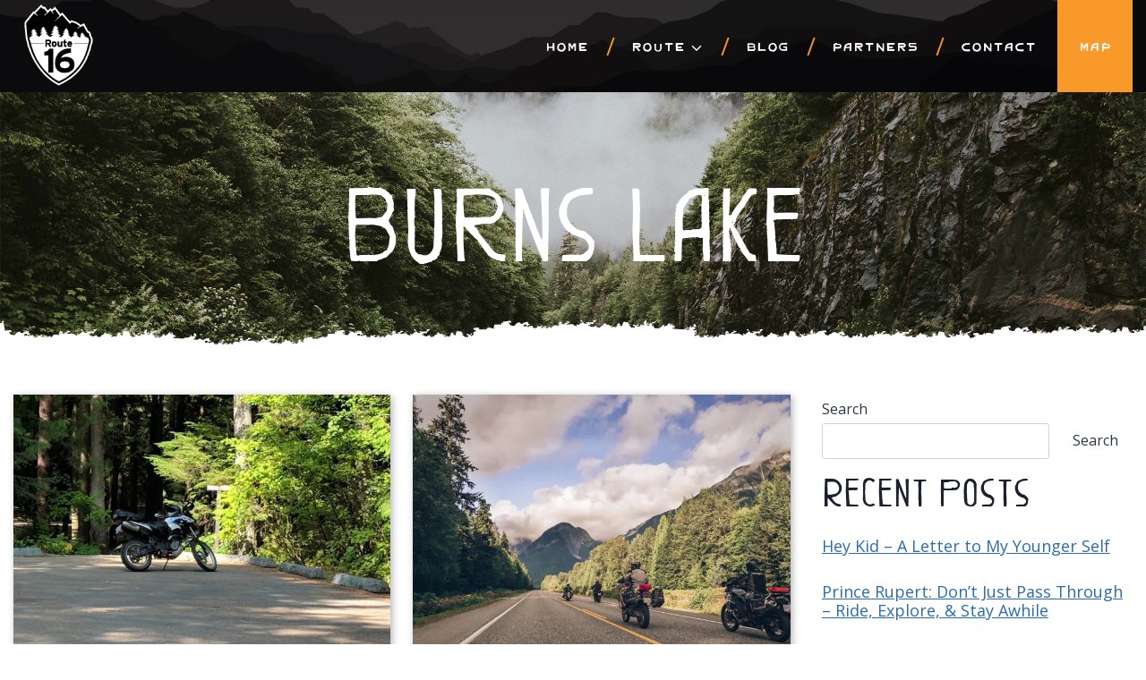

--- FILE ---
content_type: text/html; charset=UTF-8
request_url: https://route16.ca/category/burns-lake-posts/
body_size: 30374
content:
<!doctype html>
<html lang="en-CA" class="no-js" itemtype="https://schema.org/Blog" itemscope>
<head>
	<meta charset="UTF-8">
	<meta name="viewport" content="width=device-width, initial-scale=1, minimum-scale=1">
	<script data-cfasync="false" data-no-defer="1" data-no-minify="1" data-no-optimize="1">var ewww_webp_supported=!1;function check_webp_feature(A,e){var w;e=void 0!==e?e:function(){},ewww_webp_supported?e(ewww_webp_supported):((w=new Image).onload=function(){ewww_webp_supported=0<w.width&&0<w.height,e&&e(ewww_webp_supported)},w.onerror=function(){e&&e(!1)},w.src="data:image/webp;base64,"+{alpha:"UklGRkoAAABXRUJQVlA4WAoAAAAQAAAAAAAAAAAAQUxQSAwAAAARBxAR/Q9ERP8DAABWUDggGAAAABQBAJ0BKgEAAQAAAP4AAA3AAP7mtQAAAA=="}[A])}check_webp_feature("alpha");</script><script data-cfasync="false" data-no-defer="1" data-no-minify="1" data-no-optimize="1">var Arrive=function(c,w){"use strict";if(c.MutationObserver&&"undefined"!=typeof HTMLElement){var r,a=0,u=(r=HTMLElement.prototype.matches||HTMLElement.prototype.webkitMatchesSelector||HTMLElement.prototype.mozMatchesSelector||HTMLElement.prototype.msMatchesSelector,{matchesSelector:function(e,t){return e instanceof HTMLElement&&r.call(e,t)},addMethod:function(e,t,r){var a=e[t];e[t]=function(){return r.length==arguments.length?r.apply(this,arguments):"function"==typeof a?a.apply(this,arguments):void 0}},callCallbacks:function(e,t){t&&t.options.onceOnly&&1==t.firedElems.length&&(e=[e[0]]);for(var r,a=0;r=e[a];a++)r&&r.callback&&r.callback.call(r.elem,r.elem);t&&t.options.onceOnly&&1==t.firedElems.length&&t.me.unbindEventWithSelectorAndCallback.call(t.target,t.selector,t.callback)},checkChildNodesRecursively:function(e,t,r,a){for(var i,n=0;i=e[n];n++)r(i,t,a)&&a.push({callback:t.callback,elem:i}),0<i.childNodes.length&&u.checkChildNodesRecursively(i.childNodes,t,r,a)},mergeArrays:function(e,t){var r,a={};for(r in e)e.hasOwnProperty(r)&&(a[r]=e[r]);for(r in t)t.hasOwnProperty(r)&&(a[r]=t[r]);return a},toElementsArray:function(e){return e=void 0!==e&&("number"!=typeof e.length||e===c)?[e]:e}}),e=(l.prototype.addEvent=function(e,t,r,a){a={target:e,selector:t,options:r,callback:a,firedElems:[]};return this._beforeAdding&&this._beforeAdding(a),this._eventsBucket.push(a),a},l.prototype.removeEvent=function(e){for(var t,r=this._eventsBucket.length-1;t=this._eventsBucket[r];r--)e(t)&&(this._beforeRemoving&&this._beforeRemoving(t),(t=this._eventsBucket.splice(r,1))&&t.length&&(t[0].callback=null))},l.prototype.beforeAdding=function(e){this._beforeAdding=e},l.prototype.beforeRemoving=function(e){this._beforeRemoving=e},l),t=function(i,n){var o=new e,l=this,s={fireOnAttributesModification:!1};return o.beforeAdding(function(t){var e=t.target;e!==c.document&&e!==c||(e=document.getElementsByTagName("html")[0]);var r=new MutationObserver(function(e){n.call(this,e,t)}),a=i(t.options);r.observe(e,a),t.observer=r,t.me=l}),o.beforeRemoving(function(e){e.observer.disconnect()}),this.bindEvent=function(e,t,r){t=u.mergeArrays(s,t);for(var a=u.toElementsArray(this),i=0;i<a.length;i++)o.addEvent(a[i],e,t,r)},this.unbindEvent=function(){var r=u.toElementsArray(this);o.removeEvent(function(e){for(var t=0;t<r.length;t++)if(this===w||e.target===r[t])return!0;return!1})},this.unbindEventWithSelectorOrCallback=function(r){var a=u.toElementsArray(this),i=r,e="function"==typeof r?function(e){for(var t=0;t<a.length;t++)if((this===w||e.target===a[t])&&e.callback===i)return!0;return!1}:function(e){for(var t=0;t<a.length;t++)if((this===w||e.target===a[t])&&e.selector===r)return!0;return!1};o.removeEvent(e)},this.unbindEventWithSelectorAndCallback=function(r,a){var i=u.toElementsArray(this);o.removeEvent(function(e){for(var t=0;t<i.length;t++)if((this===w||e.target===i[t])&&e.selector===r&&e.callback===a)return!0;return!1})},this},i=new function(){var s={fireOnAttributesModification:!1,onceOnly:!1,existing:!1};function n(e,t,r){return!(!u.matchesSelector(e,t.selector)||(e._id===w&&(e._id=a++),-1!=t.firedElems.indexOf(e._id)))&&(t.firedElems.push(e._id),!0)}var c=(i=new t(function(e){var t={attributes:!1,childList:!0,subtree:!0};return e.fireOnAttributesModification&&(t.attributes=!0),t},function(e,i){e.forEach(function(e){var t=e.addedNodes,r=e.target,a=[];null!==t&&0<t.length?u.checkChildNodesRecursively(t,i,n,a):"attributes"===e.type&&n(r,i)&&a.push({callback:i.callback,elem:r}),u.callCallbacks(a,i)})})).bindEvent;return i.bindEvent=function(e,t,r){t=void 0===r?(r=t,s):u.mergeArrays(s,t);var a=u.toElementsArray(this);if(t.existing){for(var i=[],n=0;n<a.length;n++)for(var o=a[n].querySelectorAll(e),l=0;l<o.length;l++)i.push({callback:r,elem:o[l]});if(t.onceOnly&&i.length)return r.call(i[0].elem,i[0].elem);setTimeout(u.callCallbacks,1,i)}c.call(this,e,t,r)},i},o=new function(){var a={};function i(e,t){return u.matchesSelector(e,t.selector)}var n=(o=new t(function(){return{childList:!0,subtree:!0}},function(e,r){e.forEach(function(e){var t=e.removedNodes,e=[];null!==t&&0<t.length&&u.checkChildNodesRecursively(t,r,i,e),u.callCallbacks(e,r)})})).bindEvent;return o.bindEvent=function(e,t,r){t=void 0===r?(r=t,a):u.mergeArrays(a,t),n.call(this,e,t,r)},o};d(HTMLElement.prototype),d(NodeList.prototype),d(HTMLCollection.prototype),d(HTMLDocument.prototype),d(Window.prototype);var n={};return s(i,n,"unbindAllArrive"),s(o,n,"unbindAllLeave"),n}function l(){this._eventsBucket=[],this._beforeAdding=null,this._beforeRemoving=null}function s(e,t,r){u.addMethod(t,r,e.unbindEvent),u.addMethod(t,r,e.unbindEventWithSelectorOrCallback),u.addMethod(t,r,e.unbindEventWithSelectorAndCallback)}function d(e){e.arrive=i.bindEvent,s(i,e,"unbindArrive"),e.leave=o.bindEvent,s(o,e,"unbindLeave")}}(window,void 0),ewww_webp_supported=!1;function check_webp_feature(e,t){var r;ewww_webp_supported?t(ewww_webp_supported):((r=new Image).onload=function(){ewww_webp_supported=0<r.width&&0<r.height,t(ewww_webp_supported)},r.onerror=function(){t(!1)},r.src="data:image/webp;base64,"+{alpha:"UklGRkoAAABXRUJQVlA4WAoAAAAQAAAAAAAAAAAAQUxQSAwAAAARBxAR/Q9ERP8DAABWUDggGAAAABQBAJ0BKgEAAQAAAP4AAA3AAP7mtQAAAA==",animation:"UklGRlIAAABXRUJQVlA4WAoAAAASAAAAAAAAAAAAQU5JTQYAAAD/////AABBTk1GJgAAAAAAAAAAAAAAAAAAAGQAAABWUDhMDQAAAC8AAAAQBxAREYiI/gcA"}[e])}function ewwwLoadImages(e){if(e){for(var t=document.querySelectorAll(".batch-image img, .image-wrapper a, .ngg-pro-masonry-item a, .ngg-galleria-offscreen-seo-wrapper a"),r=0,a=t.length;r<a;r++)ewwwAttr(t[r],"data-src",t[r].getAttribute("data-webp")),ewwwAttr(t[r],"data-thumbnail",t[r].getAttribute("data-webp-thumbnail"));for(var i=document.querySelectorAll("div.woocommerce-product-gallery__image"),r=0,a=i.length;r<a;r++)ewwwAttr(i[r],"data-thumb",i[r].getAttribute("data-webp-thumb"))}for(var n=document.querySelectorAll("video"),r=0,a=n.length;r<a;r++)ewwwAttr(n[r],"poster",e?n[r].getAttribute("data-poster-webp"):n[r].getAttribute("data-poster-image"));for(var o,l=document.querySelectorAll("img.ewww_webp_lazy_load"),r=0,a=l.length;r<a;r++)e&&(ewwwAttr(l[r],"data-lazy-srcset",l[r].getAttribute("data-lazy-srcset-webp")),ewwwAttr(l[r],"data-srcset",l[r].getAttribute("data-srcset-webp")),ewwwAttr(l[r],"data-lazy-src",l[r].getAttribute("data-lazy-src-webp")),ewwwAttr(l[r],"data-src",l[r].getAttribute("data-src-webp")),ewwwAttr(l[r],"data-orig-file",l[r].getAttribute("data-webp-orig-file")),ewwwAttr(l[r],"data-medium-file",l[r].getAttribute("data-webp-medium-file")),ewwwAttr(l[r],"data-large-file",l[r].getAttribute("data-webp-large-file")),null!=(o=l[r].getAttribute("srcset"))&&!1!==o&&o.includes("R0lGOD")&&ewwwAttr(l[r],"src",l[r].getAttribute("data-lazy-src-webp"))),l[r].className=l[r].className.replace(/\bewww_webp_lazy_load\b/,"");for(var s=document.querySelectorAll(".ewww_webp"),r=0,a=s.length;r<a;r++)e?(ewwwAttr(s[r],"srcset",s[r].getAttribute("data-srcset-webp")),ewwwAttr(s[r],"src",s[r].getAttribute("data-src-webp")),ewwwAttr(s[r],"data-orig-file",s[r].getAttribute("data-webp-orig-file")),ewwwAttr(s[r],"data-medium-file",s[r].getAttribute("data-webp-medium-file")),ewwwAttr(s[r],"data-large-file",s[r].getAttribute("data-webp-large-file")),ewwwAttr(s[r],"data-large_image",s[r].getAttribute("data-webp-large_image")),ewwwAttr(s[r],"data-src",s[r].getAttribute("data-webp-src"))):(ewwwAttr(s[r],"srcset",s[r].getAttribute("data-srcset-img")),ewwwAttr(s[r],"src",s[r].getAttribute("data-src-img"))),s[r].className=s[r].className.replace(/\bewww_webp\b/,"ewww_webp_loaded");window.jQuery&&jQuery.fn.isotope&&jQuery.fn.imagesLoaded&&(jQuery(".fusion-posts-container-infinite").imagesLoaded(function(){jQuery(".fusion-posts-container-infinite").hasClass("isotope")&&jQuery(".fusion-posts-container-infinite").isotope()}),jQuery(".fusion-portfolio:not(.fusion-recent-works) .fusion-portfolio-wrapper").imagesLoaded(function(){jQuery(".fusion-portfolio:not(.fusion-recent-works) .fusion-portfolio-wrapper").isotope()}))}function ewwwWebPInit(e){ewwwLoadImages(e),ewwwNggLoadGalleries(e),document.arrive(".ewww_webp",function(){ewwwLoadImages(e)}),document.arrive(".ewww_webp_lazy_load",function(){ewwwLoadImages(e)}),document.arrive("videos",function(){ewwwLoadImages(e)}),"loading"==document.readyState?document.addEventListener("DOMContentLoaded",ewwwJSONParserInit):("undefined"!=typeof galleries&&ewwwNggParseGalleries(e),ewwwWooParseVariations(e))}function ewwwAttr(e,t,r){null!=r&&!1!==r&&e.setAttribute(t,r)}function ewwwJSONParserInit(){"undefined"!=typeof galleries&&check_webp_feature("alpha",ewwwNggParseGalleries),check_webp_feature("alpha",ewwwWooParseVariations)}function ewwwWooParseVariations(e){if(e)for(var t=document.querySelectorAll("form.variations_form"),r=0,a=t.length;r<a;r++){var i=t[r].getAttribute("data-product_variations"),n=!1;try{for(var o in i=JSON.parse(i))void 0!==i[o]&&void 0!==i[o].image&&(void 0!==i[o].image.src_webp&&(i[o].image.src=i[o].image.src_webp,n=!0),void 0!==i[o].image.srcset_webp&&(i[o].image.srcset=i[o].image.srcset_webp,n=!0),void 0!==i[o].image.full_src_webp&&(i[o].image.full_src=i[o].image.full_src_webp,n=!0),void 0!==i[o].image.gallery_thumbnail_src_webp&&(i[o].image.gallery_thumbnail_src=i[o].image.gallery_thumbnail_src_webp,n=!0),void 0!==i[o].image.thumb_src_webp&&(i[o].image.thumb_src=i[o].image.thumb_src_webp,n=!0));n&&ewwwAttr(t[r],"data-product_variations",JSON.stringify(i))}catch(e){}}}function ewwwNggParseGalleries(e){if(e)for(var t in galleries){var r=galleries[t];galleries[t].images_list=ewwwNggParseImageList(r.images_list)}}function ewwwNggLoadGalleries(e){e&&document.addEventListener("ngg.galleria.themeadded",function(e,t){window.ngg_galleria._create_backup=window.ngg_galleria.create,window.ngg_galleria.create=function(e,t){var r=$(e).data("id");return galleries["gallery_"+r].images_list=ewwwNggParseImageList(galleries["gallery_"+r].images_list),window.ngg_galleria._create_backup(e,t)}})}function ewwwNggParseImageList(e){for(var t in e){var r=e[t];if(void 0!==r["image-webp"]&&(e[t].image=r["image-webp"],delete e[t]["image-webp"]),void 0!==r["thumb-webp"]&&(e[t].thumb=r["thumb-webp"],delete e[t]["thumb-webp"]),void 0!==r.full_image_webp&&(e[t].full_image=r.full_image_webp,delete e[t].full_image_webp),void 0!==r.srcsets)for(var a in r.srcsets)nggSrcset=r.srcsets[a],void 0!==r.srcsets[a+"-webp"]&&(e[t].srcsets[a]=r.srcsets[a+"-webp"],delete e[t].srcsets[a+"-webp"]);if(void 0!==r.full_srcsets)for(var i in r.full_srcsets)nggFSrcset=r.full_srcsets[i],void 0!==r.full_srcsets[i+"-webp"]&&(e[t].full_srcsets[i]=r.full_srcsets[i+"-webp"],delete e[t].full_srcsets[i+"-webp"])}return e}check_webp_feature("alpha",ewwwWebPInit);</script><meta name='robots' content='index, follow, max-image-preview:large, max-snippet:-1, max-video-preview:-1' />
	<style>img:is([sizes="auto" i], [sizes^="auto," i]) { contain-intrinsic-size: 3000px 1500px }</style>
	
	<!-- This site is optimized with the Yoast SEO plugin v26.7 - https://yoast.com/wordpress/plugins/seo/ -->
	<title>Burns Lake Archives - Route 16</title><link rel="preload" as="style" href="https://fonts.googleapis.com/css2?family=Open+Sans:wght@300;400;600;700&#038;display=swap" /><link rel="stylesheet" href="https://fonts.googleapis.com/css2?family=Open+Sans:wght@300;400;600;700&#038;display=swap" media="print" onload="this.media='all'" /><noscript><link rel="stylesheet" href="https://fonts.googleapis.com/css2?family=Open+Sans:wght@300;400;600;700&#038;display=swap" /></noscript>
	<link rel="canonical" href="https://route16.ca/category/burns-lake-posts/" />
	<meta property="og:locale" content="en_US" />
	<meta property="og:type" content="article" />
	<meta property="og:title" content="Burns Lake Archives - Route 16" />
	<meta property="og:url" content="https://route16.ca/category/burns-lake-posts/" />
	<meta property="og:site_name" content="Route 16" />
	<meta name="twitter:card" content="summary_large_image" />
	<script type="application/ld+json" class="yoast-schema-graph">{"@context":"https://schema.org","@graph":[{"@type":"CollectionPage","@id":"https://route16.ca/category/burns-lake-posts/","url":"https://route16.ca/category/burns-lake-posts/","name":"Burns Lake Archives - Route 16","isPartOf":{"@id":"https://route16.ca/#website"},"primaryImageOfPage":{"@id":"https://route16.ca/category/burns-lake-posts/#primaryimage"},"image":{"@id":"https://route16.ca/category/burns-lake-posts/#primaryimage"},"thumbnailUrl":"https://route16.ca/wp-content/uploads/2022/03/IMG_20180822_113454-scaled-1.jpg","breadcrumb":{"@id":"https://route16.ca/category/burns-lake-posts/#breadcrumb"},"inLanguage":"en-CA"},{"@type":"ImageObject","inLanguage":"en-CA","@id":"https://route16.ca/category/burns-lake-posts/#primaryimage","url":"https://route16.ca/wp-content/uploads/2022/03/IMG_20180822_113454-scaled-1.jpg","contentUrl":"https://route16.ca/wp-content/uploads/2022/03/IMG_20180822_113454-scaled-1.jpg","width":1920,"height":1440},{"@type":"BreadcrumbList","@id":"https://route16.ca/category/burns-lake-posts/#breadcrumb","itemListElement":[{"@type":"ListItem","position":1,"name":"Home","item":"https://route16.ca/"},{"@type":"ListItem","position":2,"name":"Burns Lake"}]},{"@type":"WebSite","@id":"https://route16.ca/#website","url":"https://route16.ca/","name":"Route 16","description":"Ride beside the rivers that made us","publisher":{"@id":"https://route16.ca/#organization"},"potentialAction":[{"@type":"SearchAction","target":{"@type":"EntryPoint","urlTemplate":"https://route16.ca/?s={search_term_string}"},"query-input":{"@type":"PropertyValueSpecification","valueRequired":true,"valueName":"search_term_string"}}],"inLanguage":"en-CA"},{"@type":"Organization","@id":"https://route16.ca/#organization","name":"Route 16","url":"https://route16.ca/","logo":{"@type":"ImageObject","inLanguage":"en-CA","@id":"https://route16.ca/#/schema/logo/image/","url":"https://route16.ca/wp-content/uploads/2022/02/Route-16-Logo.png","contentUrl":"https://route16.ca/wp-content/uploads/2022/02/Route-16-Logo.png","width":148,"height":153,"caption":"Route 16"},"image":{"@id":"https://route16.ca/#/schema/logo/image/"}}]}</script>
	<!-- / Yoast SEO plugin. -->


<link href='https://fonts.gstatic.com' crossorigin rel='preconnect' />
<link rel="alternate" type="application/rss+xml" title="Route 16 &raquo; Feed" href="https://route16.ca/feed/" />
<link rel="alternate" type="application/rss+xml" title="Route 16 &raquo; Comments Feed" href="https://route16.ca/comments/feed/" />
			<script>document.documentElement.classList.remove( 'no-js' );</script>
			<link rel="alternate" type="application/rss+xml" title="Route 16 &raquo; Burns Lake Category Feed" href="https://route16.ca/category/burns-lake-posts/feed/" />
<style id='wp-emoji-styles-inline-css'>

	img.wp-smiley, img.emoji {
		display: inline !important;
		border: none !important;
		box-shadow: none !important;
		height: 1em !important;
		width: 1em !important;
		margin: 0 0.07em !important;
		vertical-align: -0.1em !important;
		background: none !important;
		padding: 0 !important;
	}
</style>
<link rel='stylesheet' id='wp-block-library-css' href='https://route16.ca/wp-includes/css/dist/block-library/style.min.css?ver=6.8.3' media='all' />
<style id='classic-theme-styles-inline-css'>
/*! This file is auto-generated */
.wp-block-button__link{color:#fff;background-color:#32373c;border-radius:9999px;box-shadow:none;text-decoration:none;padding:calc(.667em + 2px) calc(1.333em + 2px);font-size:1.125em}.wp-block-file__button{background:#32373c;color:#fff;text-decoration:none}
</style>
<style id='global-styles-inline-css'>
:root{--wp--preset--aspect-ratio--square: 1;--wp--preset--aspect-ratio--4-3: 4/3;--wp--preset--aspect-ratio--3-4: 3/4;--wp--preset--aspect-ratio--3-2: 3/2;--wp--preset--aspect-ratio--2-3: 2/3;--wp--preset--aspect-ratio--16-9: 16/9;--wp--preset--aspect-ratio--9-16: 9/16;--wp--preset--color--black: #000000;--wp--preset--color--cyan-bluish-gray: #abb8c3;--wp--preset--color--white: #ffffff;--wp--preset--color--pale-pink: #f78da7;--wp--preset--color--vivid-red: #cf2e2e;--wp--preset--color--luminous-vivid-orange: #ff6900;--wp--preset--color--luminous-vivid-amber: #fcb900;--wp--preset--color--light-green-cyan: #7bdcb5;--wp--preset--color--vivid-green-cyan: #00d084;--wp--preset--color--pale-cyan-blue: #8ed1fc;--wp--preset--color--vivid-cyan-blue: #0693e3;--wp--preset--color--vivid-purple: #9b51e0;--wp--preset--color--theme-palette-1: var(--global-palette1);--wp--preset--color--theme-palette-2: var(--global-palette2);--wp--preset--color--theme-palette-3: var(--global-palette3);--wp--preset--color--theme-palette-4: var(--global-palette4);--wp--preset--color--theme-palette-5: var(--global-palette5);--wp--preset--color--theme-palette-6: var(--global-palette6);--wp--preset--color--theme-palette-7: var(--global-palette7);--wp--preset--color--theme-palette-8: var(--global-palette8);--wp--preset--color--theme-palette-9: var(--global-palette9);--wp--preset--color--theme-palette-10: var(--global-palette10);--wp--preset--color--theme-palette-11: var(--global-palette11);--wp--preset--color--theme-palette-12: var(--global-palette12);--wp--preset--color--theme-palette-13: var(--global-palette13);--wp--preset--color--theme-palette-14: var(--global-palette14);--wp--preset--color--theme-palette-15: var(--global-palette15);--wp--preset--gradient--vivid-cyan-blue-to-vivid-purple: linear-gradient(135deg,rgba(6,147,227,1) 0%,rgb(155,81,224) 100%);--wp--preset--gradient--light-green-cyan-to-vivid-green-cyan: linear-gradient(135deg,rgb(122,220,180) 0%,rgb(0,208,130) 100%);--wp--preset--gradient--luminous-vivid-amber-to-luminous-vivid-orange: linear-gradient(135deg,rgba(252,185,0,1) 0%,rgba(255,105,0,1) 100%);--wp--preset--gradient--luminous-vivid-orange-to-vivid-red: linear-gradient(135deg,rgba(255,105,0,1) 0%,rgb(207,46,46) 100%);--wp--preset--gradient--very-light-gray-to-cyan-bluish-gray: linear-gradient(135deg,rgb(238,238,238) 0%,rgb(169,184,195) 100%);--wp--preset--gradient--cool-to-warm-spectrum: linear-gradient(135deg,rgb(74,234,220) 0%,rgb(151,120,209) 20%,rgb(207,42,186) 40%,rgb(238,44,130) 60%,rgb(251,105,98) 80%,rgb(254,248,76) 100%);--wp--preset--gradient--blush-light-purple: linear-gradient(135deg,rgb(255,206,236) 0%,rgb(152,150,240) 100%);--wp--preset--gradient--blush-bordeaux: linear-gradient(135deg,rgb(254,205,165) 0%,rgb(254,45,45) 50%,rgb(107,0,62) 100%);--wp--preset--gradient--luminous-dusk: linear-gradient(135deg,rgb(255,203,112) 0%,rgb(199,81,192) 50%,rgb(65,88,208) 100%);--wp--preset--gradient--pale-ocean: linear-gradient(135deg,rgb(255,245,203) 0%,rgb(182,227,212) 50%,rgb(51,167,181) 100%);--wp--preset--gradient--electric-grass: linear-gradient(135deg,rgb(202,248,128) 0%,rgb(113,206,126) 100%);--wp--preset--gradient--midnight: linear-gradient(135deg,rgb(2,3,129) 0%,rgb(40,116,252) 100%);--wp--preset--font-size--small: var(--global-font-size-small);--wp--preset--font-size--medium: var(--global-font-size-medium);--wp--preset--font-size--large: var(--global-font-size-large);--wp--preset--font-size--x-large: 42px;--wp--preset--font-size--larger: var(--global-font-size-larger);--wp--preset--font-size--xxlarge: var(--global-font-size-xxlarge);--wp--preset--spacing--20: 0.44rem;--wp--preset--spacing--30: 0.67rem;--wp--preset--spacing--40: 1rem;--wp--preset--spacing--50: 1.5rem;--wp--preset--spacing--60: 2.25rem;--wp--preset--spacing--70: 3.38rem;--wp--preset--spacing--80: 5.06rem;--wp--preset--shadow--natural: 6px 6px 9px rgba(0, 0, 0, 0.2);--wp--preset--shadow--deep: 12px 12px 50px rgba(0, 0, 0, 0.4);--wp--preset--shadow--sharp: 6px 6px 0px rgba(0, 0, 0, 0.2);--wp--preset--shadow--outlined: 6px 6px 0px -3px rgba(255, 255, 255, 1), 6px 6px rgba(0, 0, 0, 1);--wp--preset--shadow--crisp: 6px 6px 0px rgba(0, 0, 0, 1);}:where(.is-layout-flex){gap: 0.5em;}:where(.is-layout-grid){gap: 0.5em;}body .is-layout-flex{display: flex;}.is-layout-flex{flex-wrap: wrap;align-items: center;}.is-layout-flex > :is(*, div){margin: 0;}body .is-layout-grid{display: grid;}.is-layout-grid > :is(*, div){margin: 0;}:where(.wp-block-columns.is-layout-flex){gap: 2em;}:where(.wp-block-columns.is-layout-grid){gap: 2em;}:where(.wp-block-post-template.is-layout-flex){gap: 1.25em;}:where(.wp-block-post-template.is-layout-grid){gap: 1.25em;}.has-black-color{color: var(--wp--preset--color--black) !important;}.has-cyan-bluish-gray-color{color: var(--wp--preset--color--cyan-bluish-gray) !important;}.has-white-color{color: var(--wp--preset--color--white) !important;}.has-pale-pink-color{color: var(--wp--preset--color--pale-pink) !important;}.has-vivid-red-color{color: var(--wp--preset--color--vivid-red) !important;}.has-luminous-vivid-orange-color{color: var(--wp--preset--color--luminous-vivid-orange) !important;}.has-luminous-vivid-amber-color{color: var(--wp--preset--color--luminous-vivid-amber) !important;}.has-light-green-cyan-color{color: var(--wp--preset--color--light-green-cyan) !important;}.has-vivid-green-cyan-color{color: var(--wp--preset--color--vivid-green-cyan) !important;}.has-pale-cyan-blue-color{color: var(--wp--preset--color--pale-cyan-blue) !important;}.has-vivid-cyan-blue-color{color: var(--wp--preset--color--vivid-cyan-blue) !important;}.has-vivid-purple-color{color: var(--wp--preset--color--vivid-purple) !important;}.has-black-background-color{background-color: var(--wp--preset--color--black) !important;}.has-cyan-bluish-gray-background-color{background-color: var(--wp--preset--color--cyan-bluish-gray) !important;}.has-white-background-color{background-color: var(--wp--preset--color--white) !important;}.has-pale-pink-background-color{background-color: var(--wp--preset--color--pale-pink) !important;}.has-vivid-red-background-color{background-color: var(--wp--preset--color--vivid-red) !important;}.has-luminous-vivid-orange-background-color{background-color: var(--wp--preset--color--luminous-vivid-orange) !important;}.has-luminous-vivid-amber-background-color{background-color: var(--wp--preset--color--luminous-vivid-amber) !important;}.has-light-green-cyan-background-color{background-color: var(--wp--preset--color--light-green-cyan) !important;}.has-vivid-green-cyan-background-color{background-color: var(--wp--preset--color--vivid-green-cyan) !important;}.has-pale-cyan-blue-background-color{background-color: var(--wp--preset--color--pale-cyan-blue) !important;}.has-vivid-cyan-blue-background-color{background-color: var(--wp--preset--color--vivid-cyan-blue) !important;}.has-vivid-purple-background-color{background-color: var(--wp--preset--color--vivid-purple) !important;}.has-black-border-color{border-color: var(--wp--preset--color--black) !important;}.has-cyan-bluish-gray-border-color{border-color: var(--wp--preset--color--cyan-bluish-gray) !important;}.has-white-border-color{border-color: var(--wp--preset--color--white) !important;}.has-pale-pink-border-color{border-color: var(--wp--preset--color--pale-pink) !important;}.has-vivid-red-border-color{border-color: var(--wp--preset--color--vivid-red) !important;}.has-luminous-vivid-orange-border-color{border-color: var(--wp--preset--color--luminous-vivid-orange) !important;}.has-luminous-vivid-amber-border-color{border-color: var(--wp--preset--color--luminous-vivid-amber) !important;}.has-light-green-cyan-border-color{border-color: var(--wp--preset--color--light-green-cyan) !important;}.has-vivid-green-cyan-border-color{border-color: var(--wp--preset--color--vivid-green-cyan) !important;}.has-pale-cyan-blue-border-color{border-color: var(--wp--preset--color--pale-cyan-blue) !important;}.has-vivid-cyan-blue-border-color{border-color: var(--wp--preset--color--vivid-cyan-blue) !important;}.has-vivid-purple-border-color{border-color: var(--wp--preset--color--vivid-purple) !important;}.has-vivid-cyan-blue-to-vivid-purple-gradient-background{background: var(--wp--preset--gradient--vivid-cyan-blue-to-vivid-purple) !important;}.has-light-green-cyan-to-vivid-green-cyan-gradient-background{background: var(--wp--preset--gradient--light-green-cyan-to-vivid-green-cyan) !important;}.has-luminous-vivid-amber-to-luminous-vivid-orange-gradient-background{background: var(--wp--preset--gradient--luminous-vivid-amber-to-luminous-vivid-orange) !important;}.has-luminous-vivid-orange-to-vivid-red-gradient-background{background: var(--wp--preset--gradient--luminous-vivid-orange-to-vivid-red) !important;}.has-very-light-gray-to-cyan-bluish-gray-gradient-background{background: var(--wp--preset--gradient--very-light-gray-to-cyan-bluish-gray) !important;}.has-cool-to-warm-spectrum-gradient-background{background: var(--wp--preset--gradient--cool-to-warm-spectrum) !important;}.has-blush-light-purple-gradient-background{background: var(--wp--preset--gradient--blush-light-purple) !important;}.has-blush-bordeaux-gradient-background{background: var(--wp--preset--gradient--blush-bordeaux) !important;}.has-luminous-dusk-gradient-background{background: var(--wp--preset--gradient--luminous-dusk) !important;}.has-pale-ocean-gradient-background{background: var(--wp--preset--gradient--pale-ocean) !important;}.has-electric-grass-gradient-background{background: var(--wp--preset--gradient--electric-grass) !important;}.has-midnight-gradient-background{background: var(--wp--preset--gradient--midnight) !important;}.has-small-font-size{font-size: var(--wp--preset--font-size--small) !important;}.has-medium-font-size{font-size: var(--wp--preset--font-size--medium) !important;}.has-large-font-size{font-size: var(--wp--preset--font-size--large) !important;}.has-x-large-font-size{font-size: var(--wp--preset--font-size--x-large) !important;}
:where(.wp-block-post-template.is-layout-flex){gap: 1.25em;}:where(.wp-block-post-template.is-layout-grid){gap: 1.25em;}
:where(.wp-block-columns.is-layout-flex){gap: 2em;}:where(.wp-block-columns.is-layout-grid){gap: 2em;}
:root :where(.wp-block-pullquote){font-size: 1.5em;line-height: 1.6;}
</style>
<link rel='stylesheet' id='wp-components-css' href='https://route16.ca/wp-includes/css/dist/components/style.min.css?ver=6.8.3' media='all' />
<link data-minify="1" rel='stylesheet' id='godaddy-styles-css' href='https://route16.ca/wp-content/cache/min/1/wp-content/mu-plugins/vendor/wpex/godaddy-launch/includes/Dependencies/GoDaddy/Styles/build/latest.css?ver=1768653199' media='all' />
<link data-minify="1" rel='stylesheet' id='parent-style-css' href='https://route16.ca/wp-content/cache/min/1/wp-content/themes/kadence/style.css?ver=1768653199' media='all' />
<link rel='stylesheet' id='kadence-global-css' href='https://route16.ca/wp-content/themes/kadence/assets/css/global.min.css?ver=1.4.3' media='all' />
<style id='kadence-global-inline-css'>
/* Kadence Base CSS */
:root{--global-palette1:#2B6CB0;--global-palette2:#215387;--global-palette3:#1A202C;--global-palette4:#2D3748;--global-palette5:#4A5568;--global-palette6:#718096;--global-palette7:#EDF2F7;--global-palette8:#F7FAFC;--global-palette9:#ffffff;--global-palette10:oklch(from var(--global-palette1) calc(l + 0.10 * (1 - l)) calc(c * 1.00) calc(h + 180) / 100%);--global-palette11:#13612e;--global-palette12:#1159af;--global-palette13:#b82105;--global-palette14:#f7630c;--global-palette15:#f5a524;--global-palette9rgb:255, 255, 255;--global-palette-highlight:var(--global-palette1);--global-palette-highlight-alt:var(--global-palette2);--global-palette-highlight-alt2:var(--global-palette9);--global-palette-btn-bg:var(--global-palette1);--global-palette-btn-bg-hover:var(--global-palette2);--global-palette-btn:var(--global-palette9);--global-palette-btn-hover:var(--global-palette9);--global-palette-btn-sec-bg:var(--global-palette7);--global-palette-btn-sec-bg-hover:var(--global-palette2);--global-palette-btn-sec:var(--global-palette3);--global-palette-btn-sec-hover:var(--global-palette9);--global-body-font-family:-apple-system,BlinkMacSystemFont,"Segoe UI",Roboto,Oxygen-Sans,Ubuntu,Cantarell,"Helvetica Neue",sans-serif, "Apple Color Emoji", "Segoe UI Emoji", "Segoe UI Symbol";--global-heading-font-family:inherit;--global-primary-nav-font-family:inherit;--global-fallback-font:sans-serif;--global-display-fallback-font:sans-serif;--global-content-width:1290px;--global-content-wide-width:calc(1290px + 230px);--global-content-narrow-width:842px;--global-content-edge-padding:1.5rem;--global-content-boxed-padding:2rem;--global-calc-content-width:calc(1290px - var(--global-content-edge-padding) - var(--global-content-edge-padding) );--wp--style--global--content-size:var(--global-calc-content-width);}.wp-site-blocks{--global-vw:calc( 100vw - ( 0.5 * var(--scrollbar-offset)));}:root body.kadence-elementor-colors{--e-global-color-kadence1:var(--global-palette1);--e-global-color-kadence2:var(--global-palette2);--e-global-color-kadence3:var(--global-palette3);--e-global-color-kadence4:var(--global-palette4);--e-global-color-kadence5:var(--global-palette5);--e-global-color-kadence6:var(--global-palette6);--e-global-color-kadence7:var(--global-palette7);--e-global-color-kadence8:var(--global-palette8);--e-global-color-kadence9:var(--global-palette9);--e-global-color-kadence10:var(--global-palette10);--e-global-color-kadence11:var(--global-palette11);--e-global-color-kadence12:var(--global-palette12);--e-global-color-kadence13:var(--global-palette13);--e-global-color-kadence14:var(--global-palette14);--e-global-color-kadence15:var(--global-palette15);}body{background:var(--global-palette8);}body, input, select, optgroup, textarea{font-weight:400;font-size:17px;line-height:1.6;font-family:var(--global-body-font-family);color:var(--global-palette4);}.content-bg, body.content-style-unboxed .site{background:var(--global-palette9);}h1,h2,h3,h4,h5,h6{font-family:var(--global-heading-font-family);}h1{font-weight:700;font-size:32px;line-height:1.5;color:var(--global-palette3);}h2{font-weight:700;font-size:28px;line-height:1.5;color:var(--global-palette3);}h3{font-weight:700;font-size:24px;line-height:1.5;color:var(--global-palette3);}h4{font-weight:700;font-size:22px;line-height:1.5;color:var(--global-palette4);}h5{font-weight:700;font-size:20px;line-height:1.5;color:var(--global-palette4);}h6{font-weight:700;font-size:18px;line-height:1.5;color:var(--global-palette5);}.entry-hero .kadence-breadcrumbs{max-width:1290px;}.site-container, .site-header-row-layout-contained, .site-footer-row-layout-contained, .entry-hero-layout-contained, .comments-area, .alignfull > .wp-block-cover__inner-container, .alignwide > .wp-block-cover__inner-container{max-width:var(--global-content-width);}.content-width-narrow .content-container.site-container, .content-width-narrow .hero-container.site-container{max-width:var(--global-content-narrow-width);}@media all and (min-width: 1520px){.wp-site-blocks .content-container  .alignwide{margin-left:-115px;margin-right:-115px;width:unset;max-width:unset;}}@media all and (min-width: 1102px){.content-width-narrow .wp-site-blocks .content-container .alignwide{margin-left:-130px;margin-right:-130px;width:unset;max-width:unset;}}.content-style-boxed .wp-site-blocks .entry-content .alignwide{margin-left:calc( -1 * var( --global-content-boxed-padding ) );margin-right:calc( -1 * var( --global-content-boxed-padding ) );}.content-area{margin-top:5rem;margin-bottom:5rem;}@media all and (max-width: 1024px){.content-area{margin-top:3rem;margin-bottom:3rem;}}@media all and (max-width: 767px){.content-area{margin-top:2rem;margin-bottom:2rem;}}@media all and (max-width: 1024px){:root{--global-content-boxed-padding:2rem;}}@media all and (max-width: 767px){:root{--global-content-boxed-padding:1.5rem;}}.entry-content-wrap{padding:2rem;}@media all and (max-width: 1024px){.entry-content-wrap{padding:2rem;}}@media all and (max-width: 767px){.entry-content-wrap{padding:1.5rem;}}.entry.single-entry{box-shadow:0px 15px 15px -10px rgba(0,0,0,0.05);}.entry.loop-entry{box-shadow:0px 15px 15px -10px rgba(0,0,0,0.05);}.loop-entry .entry-content-wrap{padding:2rem;}@media all and (max-width: 1024px){.loop-entry .entry-content-wrap{padding:2rem;}}@media all and (max-width: 767px){.loop-entry .entry-content-wrap{padding:1.5rem;}}.primary-sidebar.widget-area .widget{margin-bottom:1.5em;color:var(--global-palette4);}.primary-sidebar.widget-area .widget-title{font-weight:700;font-size:20px;line-height:1.5;color:var(--global-palette3);}button, .button, .wp-block-button__link, input[type="button"], input[type="reset"], input[type="submit"], .fl-button, .elementor-button-wrapper .elementor-button, .wc-block-components-checkout-place-order-button, .wc-block-cart__submit{box-shadow:0px 0px 0px -7px rgba(0,0,0,0);}button:hover, button:focus, button:active, .button:hover, .button:focus, .button:active, .wp-block-button__link:hover, .wp-block-button__link:focus, .wp-block-button__link:active, input[type="button"]:hover, input[type="button"]:focus, input[type="button"]:active, input[type="reset"]:hover, input[type="reset"]:focus, input[type="reset"]:active, input[type="submit"]:hover, input[type="submit"]:focus, input[type="submit"]:active, .elementor-button-wrapper .elementor-button:hover, .elementor-button-wrapper .elementor-button:focus, .elementor-button-wrapper .elementor-button:active, .wc-block-cart__submit:hover{box-shadow:0px 15px 25px -7px rgba(0,0,0,0.1);}.kb-button.kb-btn-global-outline.kb-btn-global-inherit{padding-top:calc(px - 2px);padding-right:calc(px - 2px);padding-bottom:calc(px - 2px);padding-left:calc(px - 2px);}@media all and (min-width: 1025px){.transparent-header .entry-hero .entry-hero-container-inner{padding-top:80px;}}@media all and (max-width: 1024px){.mobile-transparent-header .entry-hero .entry-hero-container-inner{padding-top:80px;}}@media all and (max-width: 767px){.mobile-transparent-header .entry-hero .entry-hero-container-inner{padding-top:80px;}}.post-archive-hero-section .entry-hero-container-inner{background-image:url('https://route16.ca/wp-content/uploads/2022/02/Blog-Background.jpg');background-repeat:no-repeat;background-position:50% 100%;background-size:cover;}.entry-hero.post-archive-hero-section .entry-header{min-height:40vh;}body.archive, body.blog{background:#ffffff;}body.archive .content-bg, body.content-style-unboxed.archive .site, body.blog .content-bg, body.content-style-unboxed.blog .site{background:#fdfdfd;}
/* Kadence Header CSS */
@media all and (max-width: 1024px){.mobile-transparent-header #masthead{position:absolute;left:0px;right:0px;z-index:100;}.kadence-scrollbar-fixer.mobile-transparent-header #masthead{right:var(--scrollbar-offset,0);}.mobile-transparent-header #masthead, .mobile-transparent-header .site-top-header-wrap .site-header-row-container-inner, .mobile-transparent-header .site-main-header-wrap .site-header-row-container-inner, .mobile-transparent-header .site-bottom-header-wrap .site-header-row-container-inner{background:transparent;}.site-header-row-tablet-layout-fullwidth, .site-header-row-tablet-layout-standard{padding:0px;}}@media all and (min-width: 1025px){.transparent-header #masthead{position:absolute;left:0px;right:0px;z-index:100;}.transparent-header.kadence-scrollbar-fixer #masthead{right:var(--scrollbar-offset,0);}.transparent-header #masthead, .transparent-header .site-top-header-wrap .site-header-row-container-inner, .transparent-header .site-main-header-wrap .site-header-row-container-inner, .transparent-header .site-bottom-header-wrap .site-header-row-container-inner{background:transparent;}}.site-branding a.brand img{max-width:100px;}.site-branding a.brand img.svg-logo-image{width:100px;}.site-branding{padding:0px 0px 0px 0px;}#masthead, #masthead .kadence-sticky-header.item-is-fixed:not(.item-at-start):not(.site-header-row-container):not(.site-main-header-wrap), #masthead .kadence-sticky-header.item-is-fixed:not(.item-at-start) > .site-header-row-container-inner{background-color:#ffffff;background-image:url('https://route16.ca/wp-content/uploads/2022/02/Mountain-Backgroun-Black.jpg');background-position:50% 20%;background-size:cover;}.site-main-header-inner-wrap{min-height:80px;}.site-main-header-wrap.site-header-row-container.site-header-focus-item.site-header-row-layout-standard.kadence-sticky-header.item-is-fixed.item-is-stuck, .site-header-upper-inner-wrap.kadence-sticky-header.item-is-fixed.item-is-stuck, .site-header-inner-wrap.kadence-sticky-header.item-is-fixed.item-is-stuck, .site-top-header-wrap.site-header-row-container.site-header-focus-item.site-header-row-layout-standard.kadence-sticky-header.item-is-fixed.item-is-stuck, .site-bottom-header-wrap.site-header-row-container.site-header-focus-item.site-header-row-layout-standard.kadence-sticky-header.item-is-fixed.item-is-stuck{box-shadow:0px 0px 0px 0px rgba(0,0,0,0);}.header-navigation[class*="header-navigation-style-underline"] .header-menu-container.primary-menu-container>ul>li>a:after{width:calc( 100% - 1.2em);}.main-navigation .primary-menu-container > ul > li.menu-item > a{padding-left:calc(1.2em / 2);padding-right:calc(1.2em / 2);padding-top:0.6em;padding-bottom:0.6em;color:var(--global-palette5);}.main-navigation .primary-menu-container > ul > li.menu-item .dropdown-nav-special-toggle{right:calc(1.2em / 2);}.main-navigation .primary-menu-container > ul > li.menu-item > a:hover{color:var(--global-palette-highlight);}.main-navigation .primary-menu-container > ul > li.menu-item.current-menu-item > a{color:var(--global-palette3);}.header-navigation .header-menu-container ul ul.sub-menu, .header-navigation .header-menu-container ul ul.submenu{background:var(--global-palette3);box-shadow:0px 2px 13px 0px rgba(0,0,0,0.1);}.header-navigation .header-menu-container ul ul li.menu-item, .header-menu-container ul.menu > li.kadence-menu-mega-enabled > ul > li.menu-item > a{border-bottom:1px solid rgba(255,255,255,0.1);border-radius:0px 0px 0px 0px;}.header-navigation .header-menu-container ul ul li.menu-item > a{width:200px;padding-top:1em;padding-bottom:1em;color:var(--global-palette8);font-size:12px;}.header-navigation .header-menu-container ul ul li.menu-item > a:hover{color:var(--global-palette9);background:var(--global-palette4);border-radius:0px 0px 0px 0px;}.header-navigation .header-menu-container ul ul li.menu-item.current-menu-item > a{color:var(--global-palette9);background:var(--global-palette4);border-radius:0px 0px 0px 0px;}.mobile-toggle-open-container .menu-toggle-open, .mobile-toggle-open-container .menu-toggle-open:focus{color:var(--global-palette5);padding:0.4em 0.6em 0.4em 0.6em;font-size:14px;}.mobile-toggle-open-container .menu-toggle-open.menu-toggle-style-bordered{border:1px solid currentColor;}.mobile-toggle-open-container .menu-toggle-open .menu-toggle-icon{font-size:20px;}.mobile-toggle-open-container .menu-toggle-open:hover, .mobile-toggle-open-container .menu-toggle-open:focus-visible{color:var(--global-palette-highlight);}.mobile-navigation ul li{font-size:14px;}.mobile-navigation ul li a{padding-top:1em;padding-bottom:1em;}.mobile-navigation ul li > a, .mobile-navigation ul li.menu-item-has-children > .drawer-nav-drop-wrap{color:var(--global-palette8);}.mobile-navigation ul li.current-menu-item > a, .mobile-navigation ul li.current-menu-item.menu-item-has-children > .drawer-nav-drop-wrap{color:var(--global-palette-highlight);}.mobile-navigation ul li.menu-item-has-children .drawer-nav-drop-wrap, .mobile-navigation ul li:not(.menu-item-has-children) a{border-bottom:1px solid rgba(255,255,255,0.1);}.mobile-navigation:not(.drawer-navigation-parent-toggle-true) ul li.menu-item-has-children .drawer-nav-drop-wrap button{border-left:1px solid rgba(255,255,255,0.1);}#mobile-drawer .drawer-header .drawer-toggle{padding:0.6em 0.15em 0.6em 0.15em;font-size:24px;}
/* Kadence Footer CSS */
#colophon{background-image:url('https://route16.ca/wp-content/uploads/2022/02/Mountain-Backgroun-Black.jpg');background-repeat:no-repeat;background-position:50% 20%;background-size:cover;}.site-middle-footer-inner-wrap{padding-top:0px;padding-bottom:30px;grid-column-gap:30px;grid-row-gap:30px;}.site-middle-footer-inner-wrap .widget{margin-bottom:30px;}.site-middle-footer-inner-wrap .site-footer-section:not(:last-child):after{right:calc(-30px / 2);}.site-top-footer-inner-wrap{padding-top:30px;padding-bottom:0px;grid-column-gap:30px;grid-row-gap:30px;}.site-top-footer-inner-wrap .widget{margin-bottom:30px;}.site-top-footer-inner-wrap .site-footer-section:not(:last-child):after{right:calc(-30px / 2);}#colophon .footer-navigation .footer-menu-container > ul > li > a{padding-left:calc(1.2em / 2);padding-right:calc(1.2em / 2);padding-top:calc(0.6em / 2);padding-bottom:calc(0.6em / 2);color:var(--global-palette5);}#colophon .footer-navigation .footer-menu-container > ul li a:hover{color:var(--global-palette-highlight);}#colophon .footer-navigation .footer-menu-container > ul li.current-menu-item > a{color:var(--global-palette3);}
</style>
<link rel='stylesheet' id='kadence-header-css' href='https://route16.ca/wp-content/themes/kadence/assets/css/header.min.css?ver=1.4.3' media='all' />
<link rel='stylesheet' id='kadence-content-css' href='https://route16.ca/wp-content/themes/kadence/assets/css/content.min.css?ver=1.4.3' media='all' />
<link rel='stylesheet' id='kadence-sidebar-css' href='https://route16.ca/wp-content/themes/kadence/assets/css/sidebar.min.css?ver=1.4.3' media='all' />
<link rel='stylesheet' id='kadence-footer-css' href='https://route16.ca/wp-content/themes/kadence/assets/css/footer.min.css?ver=1.4.3' media='all' />
<script id="wpgmza_data-js-extra">
var wpgmza_google_api_status = {"message":"Enqueued","code":"ENQUEUED"};
</script>
<script data-minify="1" src="https://route16.ca/wp-content/cache/min/1/wp-content/plugins/wp-google-maps/wpgmza_data.js?ver=1666796632" id="wpgmza_data-js" defer></script>
<link rel="https://api.w.org/" href="https://route16.ca/wp-json/" /><link rel="alternate" title="JSON" type="application/json" href="https://route16.ca/wp-json/wp/v2/categories/36" /><link rel="EditURI" type="application/rsd+xml" title="RSD" href="https://route16.ca/xmlrpc.php?rsd" />
<meta name="generator" content="WordPress 6.8.3" />
<link rel="preconnect" href="https://fonts.googleapis.com">
<link rel="preconnect" href="https://fonts.gstatic.com" crossorigin>



<link data-minify="1" rel="stylesheet" href="https://route16.ca/wp-content/cache/min/1/releases/v5.13.0/css/all.css?ver=1768653200">


<!-- Global site tag (gtag.js) - Google Analytics -->
<script async src="https://www.googletagmanager.com/gtag/js?id=UA-100549749-1"></script>
<script>
  window.dataLayer = window.dataLayer || [];
  function gtag(){dataLayer.push(arguments);}
  gtag('js', new Date());

  gtag('config', 'UA-100549749-1');
</script>

<meta name="google-site-verification" content="5_E34ZpOd-tP4SO_nvM1Omgn8OqKX8Yyi4EG9mw2N3E" />


<img src="data:image/svg+xml,%3Csvg%20xmlns='http://www.w3.org/2000/svg'%20viewBox='0%200%201%201'%3E%3C/svg%3E"  width="1" height="1" style="position: absolute; left: -150px;" data-lazy-src="https://wl-clickserv.index.digital/conv/74773ccb25c1507a" /><noscript><img src="https://wl-clickserv.index.digital/conv/74773ccb25c1507a"  width="1" height="1" style="position: absolute; left: -150px;" /></noscript><meta name="generator" content="Elementor 3.34.1; features: additional_custom_breakpoints; settings: css_print_method-external, google_font-enabled, font_display-auto">
			<style>
				.e-con.e-parent:nth-of-type(n+4):not(.e-lazyloaded):not(.e-no-lazyload),
				.e-con.e-parent:nth-of-type(n+4):not(.e-lazyloaded):not(.e-no-lazyload) * {
					background-image: none !important;
				}
				@media screen and (max-height: 1024px) {
					.e-con.e-parent:nth-of-type(n+3):not(.e-lazyloaded):not(.e-no-lazyload),
					.e-con.e-parent:nth-of-type(n+3):not(.e-lazyloaded):not(.e-no-lazyload) * {
						background-image: none !important;
					}
				}
				@media screen and (max-height: 640px) {
					.e-con.e-parent:nth-of-type(n+2):not(.e-lazyloaded):not(.e-no-lazyload),
					.e-con.e-parent:nth-of-type(n+2):not(.e-lazyloaded):not(.e-no-lazyload) * {
						background-image: none !important;
					}
				}
			</style>
			<noscript><style>.lazyload[data-src]{display:none !important;}</style></noscript><style>.lazyload{background-image:none !important;}.lazyload:before{background-image:none !important;}</style><style>.wp-block-gallery.is-cropped .blocks-gallery-item picture{height:100%;width:100%;}</style><link rel="icon" href="https://route16.ca/wp-content/uploads/2022/02/Route-16-Logo-148x150.png" sizes="32x32" />
<link rel="icon" href="https://route16.ca/wp-content/uploads/2022/02/Route-16-Logo.png" sizes="192x192" />
<link rel="apple-touch-icon" href="https://route16.ca/wp-content/uploads/2022/02/Route-16-Logo.png" />
<meta name="msapplication-TileImage" content="https://route16.ca/wp-content/uploads/2022/02/Route-16-Logo.png" />
		<style id="wp-custom-css">
			/* Remove Presets */


/* Remove Presets */


/* Remove Presets */


/* Remove Presets */


/* Remove Presets */

html,
body,
div,
span,
applet,
object,
iframe,
h1,
h2,
h3,
h4,
h5,
h6,
p,
blockquote,
pre,
a,
abbr,
acronym,
address,
big,
cite,
code,
del,
dfn,
em,
img,
ins,
kbd,
q,
s,
samp,
small,
strike,
strong,
sub,
sup,
tt,
var,
b,
u,
i,
center,
dl,
dt,
dd,
ol,
ul,
li,
fieldset,
form,
label,
legend,
table,
caption,
tbody,
tfoot,
thead,
tr,
th,
td,
article,
aside,
canvas,
details,
embed,
figure,
figcaption,
footer,
header,
hgroup,
menu,
nav,
output,
ruby,
section,
summary,
time,
mark,
audio,
video {
    margin: 0;
    padding: 0;
    border: 0;
    font-size: 100%;
    font: inherit;
    vertical-align: baseline;
}


/* HTML5 display-role reset for older browsers */

article,
aside,
details,
figcaption,
figure,
footer,
header,
hgroup,
menu,
nav,
section {
    display: block;
}

body {
    line-height: 1;
}

ol,
ul {
    list-style: none;
}

blockquote,
q {
    quotes: none;
}

blockquote:before,
blockquote:after,
q:before,
q:after {
    content: '';
    content: none;
}

table {
    border-collapse: collapse;
    border-spacing: 0;
}


/* Colours */


/* Colours */


/* Colours */


/* Colours */


/* Colours 
 
Orange 	- #f8992a
Grey 		- #526771

*/


/* Typography */


/* Typography */


/* Typography */


/* Typography */


/* Typography */

@font-face {
    font-family: 'GF Simplified';
    src: url('/wp-content/themes/kadence-child/assets/fonts/GreatForestSimplified.ttf');
    font-weight: normal;
    font-style: normal;
}

@font-face {
    font-family: 'GF Small Caps';
    src: url('/wp-content/themes/kadence-child/assets/fonts/GreatForestSmallCaps.ttf');
    font-weight: normal;
    font-style: normal;
}

html {
    font-size: 62.5%
}

h1 {
    font-family: 'GF Simplified';
    font-size: 8rem;
    color: #FFF;
	line-height: 1.2;
}

h1+h2 {
    font-size: 3rem;
    font-family: 'GF Small Caps';
    line-height: 1 !important;
    margin-bottom: 20px !important;
}

h2 {
    font-family: 'GF Simplified';
    font-size: 3rem;
    line-height: 1.4 !important;
}

h2+h3 {
    margin-top: -40px !important;
    margin-bottom: 20px !important;
    font-family: 'GF Small Caps';
    font-size: 3rem;
}

h3 {
    font-family: 'GF Simplified';
    font-size: 2.5rem;
    line-height: 1.6 !important;
}

h4 {}

h5 {}

p {
    font-family: 'Open Sans', sans-serif;
    font-weight: 400;
    font-size: 1.8rem;
    color: rgb(35 35 35 / 1);
    line-height: 1.4 !important;
}

a {
    font-size: 1.8rem;
}
span.before-heading {
	display: block;
	font-family: 'GF Small Caps';
    font-size: 2.5rem;
    line-height: 1.6 !important;
	color: black;
}

/* Reuseable Classes */


/* Reuseable Classes */


/* Reuseable Classes */


/* Reuseable Classes */


/* Reuseable Classes */

.column-layout-twoThirds {
    display: grid;
    grid-template-columns: 2fr 1fr;
    grid-template-rows: auto;
    grid-gap: 20px 40px;
    width: 100%;
}

.column-layout-four {
    display: grid;
    grid-template-columns: 1fr 1fr 1fr 1fr;
    grid-gap: 20px;
}

.column-layout-five {
    display: grid;
    grid-template-columns: 1fr 1fr 1fr 1fr 1fr;
    grid-gap: 20px;
}

.section-spacing-top {
    margin-top: 6% !important;
}

.section-spacing-top-smaller {
    margin-top: 3% !important;
}

.section-spacing-bottom {
    margin-bottom: 6% !important;
}
.hide-element {
	display: none;
}

/* Text Classes */


/* Text Classes */

.center-text {
    text-align: center;
}

.left-text {
    text-align: left;
}

.right-text {
    text-align: right;
}

.orange-text {
    color: #f8992a;
}

.grey-text {
    color: #526771;
}

.white-text {
    color: #FFFFFF;
}

h2.larger-heading {
    font-size: 8rem;
}
.black-text {
	color: #000;
}

/* Shadow classes */


/* Shadow classes */

.text-shadow {
    text-shadow: 2px 2px 8px rgb(0 0 0 / 0.5);
}

.image-shadow {
    box-shadow: 2px 2px 8px rgb(0 0 0 / 0.5) !important;
}


/* Background Classes */


/* Background Classes */

.brush-divider-bottom,
.brush-divider-top {
    position: relative;
}

.brush-divider-top::before {
    content: "";
    width: 100%;
    height: 100%;
    left: 0;
    top: 0;
    position: absolute;
    background-image: url('/wp-content/uploads/2022/02/Half-Brush-Divider.png');
    background-repeat: no-repeat;
    background-position: center bottom -30px;
    background-size: contain;
    z-index: 2;
    transform: rotate(180deg);
}

.brush-divider-bottom::after {
    content: "";
    width: 100%;
    height: 100%;
    left: 0;
    bottom: 0;
    position: absolute;
    background-image: url('/wp-content/uploads/2022/02/Half-Brush-Divider.png');
    background-repeat: no-repeat;
    background-position: center bottom -30px;
    background-size: contain;
    z-index: 1;
}


/* Buttons */


/* Buttons */


/* Buttons */


/* Buttons */


/* Buttons */
a.dark-background-button{
    background: #526771 !important;
    border: 40px solid #FFF;
    border-radius: 0px;
    font-family: 'GF Small Caps' !important;
    font-size: 2rem;
    transition: 0.3s ease all;
    margin-top: 10px;
		color: #FFF !important;
	padding: 4px 18px;
	width: max-content;
}

a.dark-background-button:hover {
    background: #f8992a !important;
}

.dark-background-button a, .orange-background-button{
    background: #526771 !important;
    border: 2px solid #FFF;
    border-radius: 0px;
    font-family: 'GF Small Caps' !important;
    font-size: 2rem;
    transition: 0.3s ease all;
    margin-top: 10px;
		color: #FFF;
}

.dark-background-button a:hover {
    background: #f8992a !important;
}
.dark-background-button.orange a {
    background: #f8992a !important;
	border: none;
}
.dark-background-button.orange a:hover {
    background: #FFF !important;
	color: #526771;
}
.orange-background-button {
	display: block;
	width: 180px;
	padding: 14px 20px;
	margin: 0 auto 60px;
	text-align: center;
	background: #f8992a !important;
}
.orange-background-button:hover {
		background: #526771 !important;
		color: #FFF;
}
.custom-button {
    background: #526771 !important;
    border: 2px solid #FFF;
    border-radius: 0px;
    font-family: 'GF Small Caps' !important;
    font-size: 2rem;
    transition: 0.3s ease all;
    margin-top: 10px;
    color: #FFF;
    width: 180px;
    display: flex;
    justify-content: center;
    align-items: center;
}

.custom-button:hover {
    background: #f8992a !important;
}

.custom-button img {
    padding-left: 10px;
    max-height: 24px;
}
.route-button {
	display: block;
	width: max-content;
	margin: 40px auto;
	padding: 14px 20px;
	text-align: center;
	background: #f8992a !important;
	color: #FFF;
	font-family: 'GF Small Caps';
}
.route-button:hover {
		background: #526771 !important;
		color: #FFF;
}

.footer-button {
	width: max-content;
	color: #FFF !important;
	text-decoration: none !important;
	margin: 10px 0 0;
}
/* Header */


/* Header */


/* Header */


/* Header */


/* Header */

#site-navigation,
.header-menu-container,
#primary-menu,
#site-navigation li {
    height: 100%;
    position: relative;
    display: flex;
    justify-content: center;
    align-items: center;
}

#site-navigation ul li.menu-divider a,
#site-navigation ul li.menu-home a,
#site-navigation ul li.menu-map a {
    color: white;
    font-family: 'GF Small Caps';
    font-size: 2rem;
    padding: 0 24px;
    position: relative;
    transition: 0.3s ease all;
}

#site-navigation ul li.menu-divider a:hover,
#site-navigation ul li.menu-home a:hover {
    color: #f8992a;
}

#site-navigation ul li.menu-divider a::after {
    content: "";
    position: absolute;
    top: 0;
    left: 0;
    height: 100%;
    width: 2px;
    background: #f8992a;
    transform: skew(-20deg);
}

.menu-map {
    margin-left: 0px;
    background: #f8992a;
    transition: 0.3s ease all;
}

.menu-map:hover {
    background: #526771;
}

#site-navigation .menu-divider:first-child {
    border: 1px solid red;
}

.sub-menu li a::after {
		content: "";
    position: absolute;
    top: 0;
    left: 0;
    height: 0% !important;
    width: 0px !important;
    background: none !important;
    transform: skew(0deg) !important;
}
.sub-menu li a {
	padding: 14px 20px !important;
}
.sub-menu {
	left: -6px;
}
/* Footer */


/* Footer */


/* Footer */


/* Footer */


/* Footer */

#footer-navigation,
.footer-menu-container,
.footer-menu-container li,
.footer-menu-container li a {
    height: 100%;
    position: relative;
    display: flex;
    justify-content: end;
    align-items: center;
}

#footer-navigation .footer-menu-container li a {
    color: white;
    font-family: 'GF Small Caps';
    font-size: 2rem;
    padding: 0 18px !important;
    width: 100%;
    position: relative;
    transition: 0.3s ease all;
    color: #FFF !important;
}
#footer-navigation .footer-menu-container li a:hover {
	color: #f8992a !important;
}
#footer-navigation .footer-menu-container li.menu-map a {
    padding-right: 0px !important;
}

.footer-menu-container a:hover {
    color: #f8992a !important;
}

.footer-menu-container li.menu-divider a::after {
    content: "";
    position: absolute;
    top: 12%;
    left: 0;
    height: 80%;
    width: 2px;
    background: #f8992a;
    transform: skew(-20deg);
}

.footer-menu-container .menu-map {
    margin-left: 0px;
    background: none;
    transition: 0.3s ease all;
}

.footer-menu-container .menu-map:hover {
    background: none;
}

.footer-menu-container li.menu-map a::after {
    content: "";
    position: absolute;
    top: 12%;
    left: 0;
    height: 80%;
    width: 2px;
    background: #f8992a;
    transform: skew(-20deg);
}

.site-footer img {
    width: 20%;
}

.footer-html-inner p {
    color: #FFF;
    font-size: 1.2rem;
    text-align: right;
    margin-top: -20px !important;
}

.footer-img-socials {
    display: flex;
    align-items: center;
}

.footer-img-socials .fab {
    color: #f8992a;
    margin-top: 14px !important;
    margin-left: 10px;
    margin-right: 10px;
    font-size: 38px;
    transition: 0.3s ease all;
}

.footer-img-socials .fab:hover {
    color: #FFF;
}


/* Main Section Home Page */


/* Main Section Home Page */


/* Main Section Home Page */


/* Main Section Home Page */


/* Main Section Home Page */

.hero-section {
    height: 80vh;
    display: flex;
    justify-content: center;
    align-items: center;
    padding-bottom: 14%;
}


/* Homepage Tab Images */


/* Homepage Tab Images */


/* Homepage Tab Images */


/* Homepage Tab Images */


/* Homepage Tab Images */
.video-container { 
	position: relative; 
	padding-bottom: 56.%; 
	padding-top: 0px; 
	height: 0; 
	overflow: hidden; 
}

.video-container iframe, .video-container object, .video-container embed { 
	position: absolute; 
	top: 0; 
	left: 0; 
	width: 100%; 
	height: 100%; 
}

.home-tabs-full {
    height: 400px !important;
    width: 100%;
    background-repeat: no-repeat;
    background-size: cover;
    background-position: center;
}

.home-tabs-thumbnail {
    height: 140px !important;
    width: 100%;
    background-repeat: no-repeat;
    background-size: cover;
    background-position: center;
    transition: 0.3s ease all;
}

.tab-content {
    display: none;
    justify-content: center;
		margin-bottom: 20px;
}

.tab-content.active {
    display: grid;
}

.home-tabs-thumbnail:hover {
    transform: scale(1.05);
    cursor: pointer;
}


/* Full Section Image Home Page */


/* Full Section Image Home Page */


/* Full Section Image Home Page */


/* Full Section Image Home Page */


/* Full Section Image Home Page */

.full-width-image {
    height: 40vh;
    position: relative;
}
.grey-text-overlay {
    position: relative;
    height: 24%;
    display: flex;
    justify-content: center;
    align-items: center;
    background-color: rgb(82 103 113 / 0.8);
    margin-bottom: 8%;
    padding: 0 12%;
}


/* Route Guides */


/* Route Guides */


/* Route Guides */


/* Route Guides */


/* Route Guides */
a.with-arrow {
	display: flex !important;
	align-items: center;
	justify-content: center;
	grid-gap: 10px;
}
a.with-arrow i{
	color: #f8992a ;
}
.route-guide-box {
    margin-bottom: 20px !important;
	border: 4px solid #FFF;
}



.route-guide-text {
    position: relative;
    z-index: 3;
    text-shadow: 2px 2px 8px rgb(0 0 0 / 1);
}
.route-guide-image {
    z-index: 1;
}
.brush-divider-top.brush-divider-bottom .route-guide-image {
	border:4px solid black;
}

.route-guide-image::before {
    content: "";
    position: absolute;
    top: 0;
    left: 0;
    height: 100%;
    widtH: 100%;
    background: rgb(0 0 0 / 0.5);
    z-index: 2;
}
.route-guide-image::after {
	content: "";
	position: absolute;
	top: 0;
	right: -6px;
	height: 100%;
	width: 6px;
	background: #000;
	z-index: 2;
}

.route-guide-description {
    display: grid;
    grid-template-rows: 1fr;
    justify-content: center;
    align-content: center;
    background-color: #e5e5e5;
}

.route-guide-icons {
    display: flex;
    justify-content: center;
    margin: 10px 0px 14px -20px;
}

.route-guide-icons img {
    margin-right: -20px;
}

#onTheRoute a,
#sideRoutes a {
    padding-bottom: 14px !important;
    color: #000;
    font-weight: 500;
    transition: 0.3s ease all;
    display: block;
}

#onTheRoute a:hover,
#sideRoutes a:hover {
    color: #f8992a;
}
.route-distances {
    min-height: 200px;
}
.route-distances-top,
.route-distances-bottom {
    min-height: 240px;
}
.route-distances-top .route-guide-text {
    padding-top: 6%;
}
.route-distances-bottom .route-guide-text {
    padding-bottom: 4%;
}
/* Route Guide Legend */
/* Route Guide Legend */
/* Route Guide Legend */
/* Route Guide Legend */
/* Route Guide Legend */

.legend {
	position: relative;
	display: flex;
	align-items: center;
	justify-content: space-around;
	margin-bottom: 20px;
	width: 80%;
	margin-left: auto;
	margin-right: auto;
}
.tooltip {
  position: relative;
  display: inline-block;
}

.tooltip .tooltiptext {
  opacity: 0;
  width: 160px;
  background-color: #e5e5e5;
  color: #526771;
		font-weight: 500;
  text-align: center;
  border-radius: 1px;
  padding: 8px 0;
	font-size: 14px;
	transition: 0.3s ease all;

  /* Position the tooltip */
  position: absolute;
	top: -50%;
	left: 50%;
	transform: translate(-50%, 0);
  z-index: 1;
}
.tooltip .tooltiptext::after {
	content: "";
	bottom: -4px;
	left: 50%;
	transform: translate(-50%, 0) rotate(225deg);
	height: 10px;
	width: 10px;
	background: #e5e5e5;
	position: absolute;

}

.tooltip:hover .tooltiptext {
  opacity: 100%;
	
}
/* Gallery Carousel Homepage */

/* Gallery Carousel Homepage */

/* Gallery Carousel Homepage */

/* Gallery Carousel Homepage */

/* Gallery Carousel Homepage */
.swiper-slide img {
    box-shadow: 2px 2px 8px rgb(0 0 0 / 0.5) !important;
}
.image-gallery-section .swiper-slide {
    transform: scale(0.8);
    transition: 0.3s ease all;
    padding: 0 16px;
}
.image-gallery-section .swiper-slide-next {
    transform: scale(1.2);
}
.image-gallery-section .carousel-desc {
	margin-top: 4%;
}
.image-gallery-section .swiper-pagination {
    bottom: -2% !important;
    display: flex;
    justify-content: center;
    align-items: center;
}
.image-gallery-section .swiper-pagination-bullet {
    width: 30px;
    border-radius: 0px;
    height: 3px;
}
.image-gallery-section .swiper-pagination-bullet-active {
    background: #f8992a;
    height: 6px;
}
.image-gallery-section .elementor-swiper-button {
    top: 101.5% !important;
}
.image-gallery-section .elementor-swiper-button-next {
    right: 30%;
    content: url('/wp-content/uploads/2022/02/icon-Arrow-next.jpg')
}
.image-gallery-section .elementor-swiper-button-prev {
    left: 30%;
    content: url('/wp-content/uploads/2022/02/icon-Arrow-prev.jpg')
}
.gallery-button {
    margin-top: 1% !important;
}

/*Partners Section with Mountain Background Home */

/*Partners Section with Mountain Background Home */

/*Partners Section with Mountain Background Home */

/*Partners Section with Mountain Background Home */

/*Partners Section with Mountain Background Home */
.mountain-section-padding {
    padding: 18% 0 6% 0;
}
.mountain-section-padding .swiper-slide-next .swiper-slide-image {
    float: right;
}
.mountain-section-padding .elementor-swiper-button {
    top: 49% !important;
}
.mountain-section-padding .elementor-swiper-button-next {
    right: -4%;
    content: url('/wp-content/uploads/2022/02/arrow.png')
}
.mountain-section-padding .elementor-swiper-button-prev {
    left: -4%;
    content: url('/wp-content/uploads/2022/02/icon-Arrow-White-prev.png');
}
.mountain-section-padding .swiper-pagination {
    bottom: 24%;
    display: flex;
    justify-content: center;
    align-items: center;
}
.mountain-section-padding .swiper-pagination-bullet {
    width: 30px;
    border-radius: 0px;
    height: 3px;
	background: #FFF;
	opacity: 0.8;
}
.mountain-section-padding .swiper-pagination-bullet-active {
    background: #f8992a;
    height: 6px;
}
.mountain-section-padding .carousel-desc {
	position: absolute;
	top: 46%;
	left: 50%;
	transform: translate(-50%, -50%);
	width: 26%;
	z-index: 3;
}
/* Sub Page Landing Images */
/* Sub Page Landing Images */
/* Sub Page Landing Images */
/* Sub Page Landing Images */
/* Sub Page Landing Images */
.sub-landing-hero {
	height: 50vh;
	display: flex;
	justify-content: center;
	align-items: center;
	padding-bottom: 4%;
}
/*Photo Gallery */
/*Photo Gallery */
/*Photo Gallery */
/*Photo Gallery */
/*Photo Gallery */
.simple-gallery-title p{
	margin-bottom: 0px;
}
.simple-gallery-title h2{
	margin-top: 0px;
	margin-bottom: 2% !important;
}
.elementor-image-gallery img {
	height: 400px !important;
	width: 500px !important;
	object-fit:cover;
	position: relative;
	transition: 0.3s ease all;
}
.elementor-image-gallery {
	margin-bottom: -22px;
}
.elementor-image-gallery img:hover{
	opacity: 0.6;
}
.elementor-image-gallery, .gallery-item {
	background: black;
	padding: 0px !important;
	border: 3px solid black;
}
.elementor-slideshow__title {
	font-family: 'GF Simplified';
    font-size: 2.5rem;
    line-height: 1.6 !important;
}
/* Video Gallery */
/* Video Gallery */
/* Video Gallery */
/* Video Gallery */
/* Video Gallery */
.vimeo-video-gallery {
	border: 3px solid black;
	border-top: none;
}
.vimeo-video-gallery .elementor-column{
	border: 3px solid black;
}
/* Partners */
/* Partners */
/* Partners */
/* Partners */
/* Partners */
.partner-box {
	box-shadow: 2px 2px 8px rgb(0 0 0 / 0.5);
	background: #FFF;
	margin-bottom: 40px;
}
.partner-image .elementor-element-populated {
	padding: 0px !important;
	margin: 0px !important;
}
.partner-image img {
	width: 100%;
	height: 300px;
	position: relative;
	object-fit:cover;
}
.partner-content {
	padding: 20px 40px;
	background: #526771;
	border: 6px solid white;
}
.partner-content h3, .partner-content p {
	color: #FFF;
}
.partner-content h3 {
	font-family: 'GF Small Caps';
	color: #f8992a;
}
/* Contact Page */
/* Contact Page */
/* Contact Page */
/* Contact Page */
/* Contact Page */
.contact-section {
	padding: 6%;
	box-shadow: 2px 2px 8px rgb(0 0 0 / 0.5);
}
body .gform_wrapper .gform_body .gform_fields .gfield input[type=text], body .gform_wrapper .gform_body .gform_fields .gfield textarea, body .gform_wrapper .gform_body .gform_fields .gfield input[type=email] {
	background: rgb(0 0 0 / 0.05);
	border-color: rgb(0 0 0 / 0.1);
	width: 100% !important;
	position: relative;
}
body .gform_wrapper .gform_footer input[type=submit] {
	background: #f8992a;
	margin: auto !important;
	displaY: block;
	width: 40%;;
}


/* Blog Post Page Main */
/* Blog Post Page Main */
/* Blog Post Page Main */
/* Blog Post Page Main */
/* Blog Post Page Main */
.posted-by span.author, .posted-by span.author::after, .entry-meta > ::after, .posted-by .meta-label {
	display: none !important;
}
.category-links {
	line-height: 1.2;
	font-size: 1.8rem;
	color: rgb(0 0 0 / 0.3) !important;
}
#archive-container .category-links a {
	position: relative;
	top: 3px;
	color: rgb(0 0 0 / 0.3) !important;
}
.page-title.search-title {
	color: #000;
	text-align: center;
	margin-bottom: 50px;
	font-size: 48px;
}
h1.page-title.post-home-title.archive-title{
	text-shadow: 2px 2px 8px rgb(0 0 0 / 0.5);
	font-size: 4rem;
}
.pagination .current {
	background: #f8992a;
	border-color: #f8992a;
	color: #FFF !important;
}
.pagination .page-numbers {
    display: inline-block;
    margin-right: 0.5em;
    border: 2px solid transparent;
    min-width: 2.5em;
    line-height: 1.6em;
    text-align: center;
    text-decoration: none;
    border-radius: 0.25rem;
    color: inherit;
	font-family: 'GF Small Caps';
	font-size: 24px;
}
.pagination .page-numbers:hover {
    bordeR: 2px solid #f8992a;
}
/* Blog Post Sidebar */
/* Blog Post Sidebar */
/* Blog Post Sidebar */
/* Blog Post Sidebar */
/* Blog Post Sidebar */
.wp-block-search__label {
	font-size: 1.6rem !important;
	font-family: open sans;
	line-height: 2
}
.wp-block-search__button  {
	font-size: 1.6rem !important;
	font-family: open sans;
}
.wp-block-group__inner-container h2#recent-posts {
	margin-bottom: 30px;
}
.wp-block-search__input  {
	font-size: 1.6rem !important;
	font-family: open sans;
}
.wp-block-latest-posts__list.wp-block-latest-posts li a{
	font-family: open sans;
	line-height: 1.2;
	margin-bottom: 20px !important;
}
.wp-block-latest-posts__list.wp-block-latest-posts li {
	margin-bottom: 30px !important;
}
.wp-block-latest-posts__list.wp-block-latest-posts li a:hover{
	color: #f8992a;
}
/* Individual Blog Posts */
/* Individual Blog Posts */
/* Individual Blog Posts */
/* Individual Blog Posts */
/* Individual Blog Posts */
figure.aligncenter {
	displaY: block !important;
	margin-left: 1em !important;
	margin-right: 1em !important;
}

.type-post a:hover {
	color: #526771 !important;
}
.category-links a {
	color: #000 !important;
}
.post.entry.single-entry {
	box-shadow: 2px 2px 8px rgb(0 0 0 / 0.3) !important;
	padding: 20px;
}
.post.entry.single-entry .entry-content h1, .post.entry.single-entry .entry-content h2, .post.entry.single-entry .entry-content h3, .post.entry.single-entry .entry-content h4, .post.entry.single-entry .entry-content h5, .post.entry.single-entry .entry-content p {
	padding-left: 10px;
	padding-right: 10px;
}

.entry-title {
	color: #000;
	font-size: 3rem;
	line-height: 1.4;
	margin: 20px 0 10px;
}
h2.entry-title, h2.entry-title a {
	color: #000 !important;
	font-size: 2.2rem;
	line-height: 1.6 !important;
	margin: 20px 0 20px !important;
}
.bc-delimiter, .kadence-bread-current, .kadence-breadcrumbs a {
	font-size: 1.4rem;
	font-family: open sans;
}
.kadence-bread-current {
	color: #f8992a;
}
.bc-delimiter {
	margin: 0 10px;
}
.entry-taxonomies a {
	color: black;
	font-family: 'GF Small Caps';
}
.entry-meta .meta-label, .author.vcard a, .posted-on, .entry-meta>*:after  {
	font-size: 1.4rem !important;
	line-height: 1.6;
	display: block;
	position: relative;
	margin-bottom: 20px;
	margin-right: 6px !important;
	color: rgb(0 0 0 / 0.6);
	font-family: open sans;
}
.title-entry-excerpt p{
	 font-weight: 700 !important;
}
.blog-post-image {
	width: 100%;
	height: 500px !important;
	object-fit: cover;
	margin-bottom: 40px;
}
.post.entry.single-entry .entry-content li {
	font-size: 1.6rem;
	color: black;
	line-height: 1.6;
	font-family: open sans;
	list-style: none;
	  padding-left: 34px; 
  text-indent: -20px;
	margin-bottom: 10px;
}

.post.entry.single-entry .entry-content li::before {
  content: "• ";
  color: black;
	margin-right: 10px;
}
.wp-block-separator:not(.is-style-wide):not(.is-style-dots) {
    max-width: 100%;
	margin: 20px auto;
	color: rgb(0 0 0 / 0.1);
}
.post.entry.single-entry .entry-content h3 {
	margin: 0px;		
}
.post.entry.single-entry .entry-content h2.larger-heading {
	margin: 0px;
	font-family: 'GF Small Caps';
	font-size: 6rem;
}
.post.entry.single-entry .entry-content h4 {
	font-size: 1.8rem;
	font-weight: 800;
	font-family: open sans;
}
.post.entry.single-entry .entry-content h3 span{
	margin: 0px;
	font-size: 2.5rem !important;
}
.tags-links {
	padding-left: 20px;
	padding-right: 20px;
	margin-top: 40px;
}
.tags-links a{
	background: #526771;
	color: #FFF !important;
	font-size: 1.8rem !important;
	border-color: #526771 !important;
	font-family: open sans;
}
.tags-links a:hover{
	background: #f8992a !important;
	color: #FFF !important;
	border-color: #f8992a !important;
}
.nav-links a{
	font-family: open sans;
	padding-left: 20px;
	padding-right: 20px;
}
.nav-links a:hover{
	color: #f8992a;
}
.comment-navigation .nav-previous::after, .post-navigation .nav-previous::after {
    display: none;
}
.post.entry.single-entry .entry-content a:hover span{
	color: #526771 !important;
}
.entry.loop-entry h3.entry-title a {
	font-size: 2rem;
}
.entry.loop-entry h3.entry-title a:hover {
	color: #f8992a;
}
.entry.loop-entry {
	box-shadow: 2px 2px 8px rgb(0 0 0 / 0.3) !important;
}
.tns-inner {
	padding: 6px;
}
li.blocks-gallery-item::before {
list-style: none !important;
	content: "" !important;
	margin: 0px !important;
}
li.blocks-gallery-item {
padding-left: 0px !important;
}
/* Map */
/* Map */
/* Map */
/* Map */
/* Map */ 
[data-id="27f1c7a"] {
	position: relative;
}
.gmnoprint {
	displaY: none;
}
.wpgmza-filter-widgets {
position: absolute;
	top: -30px !important;
	left: 20% !important;
	z-index: 1;
	display: flex !important;
}
.wpgmza-directions-box__title {
	display: none;
}
#wpgmza_map_1 {
	height: calc(100vh - 254px) !important;
}

.page-id-4509 #inner-wrap, .interactive-map-container{
	background: #F7F8F8 !important;
}
.interactive-map-container {
	padding: 0px;
}
.wpgmaps_mlist_row, .wpgmza_table_description p, .wpgmza_table_link a, .dataTables_filter, .dataTables_length, .wpgmza-filter-widgets, .wpgmza_table_description a{
	font-size: 14px !important;
	color: #000;
	line-height: 1.4;
}
.wpgmza_table_description a {
color:#f8992a;
}
.wpgmza_table_description a:hover {
color:#526771;
}
.wpgmza_table_link a {
	color: #f8992a;
}
.wpgmza_table_link a:hover {
	color: #526771;
}
.even.wpgmaps_mlist_row {
	background: rgb(0 0 0 / 0.03);
}
.wpgmza_marker_holder  table.dataTable thead th {
	font-size: 16px;
	padding: 8px 8px !important;
	color: #FFF;
}
.wpgmza_marker_holder thead {
	background: #526771;
}
.wpgmza_marker_holder {
	border: none !important;
}
.dataTables_filter, .dataTables_length {
	margin: 40px 10px 20px 10px;
}
.wpgmza-filter-widgets {
	margin: 40px 10px 20px 10px !important;
}
.wpgmza-reset-custom-fields {
	background: #FFF;
	bordeR: 2px solid #f8992a;
	color: #f8992a;
}
.wpgmza-reset-custom-fields:hover {
	background: #f8992a;
}
.fake-button {
	color: var(--global-palette-btn);
    padding: 0.4em 1em;
    border: 0px;
    line-height: 1.6;
    display: inline-block;
    font-family: inherit;
    cursor: pointer;
    text-decoration: none;
    transition: all 0.2s ease 0s;
	bordeR: 2px solid #f8992a;
	background: #f8992a;
	border-radius: 3px;
	margin-right: 10px;
	margin-left: 4px;
}
.fake-button:hover {
	background: #526771;
}
.wpgmza-directions-from.wpgmza-form-field, .wpgmza-directions-to.wpgmza-form-field {
	position: relative;
	width: 100%;
}
.wpgmaps_directions_outer_div {
	padding: 40px 20px 0 20px;
}
.wpgmza-directions-locations .fa {
color: #526771;
font-size: 18px !important;
	transform: translateY(0px);
	width: 8% !important;
}
input.wpgmza-directions-from, input.wpgmza-directions-to {
	width: 80% !important;
}
#wpgmaps_directions_editbox_1 .wpgmza-directions-locations .wpgmza-use-my-location.button-secondary {
	position: relative;
	top: 4px;
	background: none !important;
	opacity: 1 !important;
	padding: 0px !important;
	border: none;
	margin: 0px !important;
	width: 8%;
	font-size: 16px !important;
}
.gm-style-iw.gm-style-iw-c {
    min-width: 300px !important;
	max-width: 400px !important;
	padding: 30px !important;
	box-shadow: 2px 2px 20px rgb(0 0 0 / 0.3);
}
.gm-style-iw.gm-style-iw-c p{
	font-size: 14px
}
.gm-ui-hover-effect {
	position: absolute;
	right: 0px !important;
	top: 10px;
	font-size: 20px !important;
}

.gm-style-iw-d {
	overflow: auto !important;
	padding-bottom: 10px !important;
}
.wpgmza_infowindow_title {
	font-family: GF Simplified;
	font-size: 20px !important;
	width: 100%;
	position: relative;
	clear: both;
}
.wpgmza_infowindow_image {
	position: relative !important;
	height: 260px !important;
	width: 100% !important;
	margin-bottom: 20px !important;
	object-fit: cover !important;
}
.wpgmza_infowindow_description {
	margin-bottom: 20px;
}
.wpgmza_infowindow_link {
border: none !important;
	padding: 0px !important;
	font-size: 1.8rem !important;
}
.wpgmza_infowindow_link:hover {
 color: #526771 !important;
	background: transparent !important;
}
a.wpgmza_infowindow_link::after {
	content: " >>";
	position: relative;
	margin-left: 6px;
	top: 1px;
	
}
.wpgmza_gd, a.wpgmza_infowindow_link {
	background: transparent;
	padding: 10px 20px;
	color: #f8992a;
	border: 2px solid #f8992a;
	font-weight: regular;
	font-size: 14px;
	margin: 0px 20px 10px 0px;
	border-radius: 6px;
	transition: 0.3s ease all;
	displaY: inline-block;
}
.wpgmza_gd:hover, a.wpgmza_infowindow_link:hover {
	color: #FFF;
	background: #f8992a;
}
.wpgmza-custom-field {
	clear: both !important;
}
[data-custom-field-id="2"] {
	clear: both;
	text-align: left;
}
.wpgmza-custom-field {
	color: #f8992a;
}
.addWayPointAddressButton, .wpgmaps_get_directions {
		background: #f8992a !important;
    padding: 10px 20px;
    color: #FFF;
    font-weight: regular;
    font-size: 14px;
    margin: 20px 20px 10px 0px;
    border-radius: 6px;
    transition: 0.3s ease all;
	
}
.addWayPointAddressButton:hover, .wpgmaps_get_directions:hover {
	color: #FFF;
	background: #526771 !important;
	box-shadow: none !important;
}
.elementor-widget-container > style + div {
	position:relative;
}
.wpgmza-directions-box.wpgmaps_directions_outer_div.style-modern {
position: relative;
	z-index: 9;
}
#directions_panel_1 {
	position: absolute;
	height:  calc(100vh - 440px)!important;
	width: 20%;
	overflow: auto;
	top: 160px;

}
#directions_panel_1 *{
	font-size: 14px !important;
	margin-bottom: 20px;
	line-height: 1.6;

}
#directions_panel_1 .adp-summary {
	padding: 0px 20px !important;
	font-weight: 900;
}
#directions_panel_1 .adp-summary + div {
	padding: 0px 20px !important;
}
#directions_panel_1 .adp-placemark .adp-text {

	margin: 0px !important;
}
#directions_panel_1 .adp-marker2 {
	margin: 0px !important;
	margin-right: 20px !important;
}
.adp-placemark{
	display: flex;
	align-items: center;

}
.adp-placemark * {
	display: flex;
	align-items: center;
	margin: 4px !important;
}
.wpgmza-directions-step {
font-size: 14px !important;
	margin-bottom: 20px;
	line-height: 1.4;
}
.wpgmza_table_description .addWayPointAddressButton {
		background: none;
    padding: 0px;
    color: #f8992a;
    font-weight: normal;
    font-size: 14px;
    margin: 00px 00px 0px 0px;
    border-radius: 6px;
    transition: 0.3s ease all;
}
.wpgmza_table_description .addWayPointAddressButton:hover {
	color: #000;
	background: none;
	box-shadow: none;
}
.wpgmza-directions-result__buttons .wpgmza-reset-directions, .wpgmza-directions-result__buttons .wpgmza-print-directions {
	background: #f8992a !important ;
	transition: 0.3s ease all;
}
.wpgmza-directions-result__buttons .wpgmza-reset-directions:hover, .wpgmza-directions-result__buttons .wpgmza-print-directions:hover {
	background: #526771 !important ;
}
.wpgmaps_add_waypoint a, .addWaypointToggleButton{
	color: #f8992a;
	font-size: 1.8rem;
	transition: 0.3s ease all;
	cursor: pointer;

}
.addWaypointToggleButton {
		display: block;
	margin-left: calc(6px + 8% + 14px);
	margin-top: 4%;
}
.wpgmaps_add_waypoint a:hover, .addWaypointToggleButton:hover {
	color: #526771;
}

/* Map UX Fixes */
/* Map UX Fixes */
/* Map UX Fixes */
/* Map UX Fixes */
/* Map UX Fixes */
.wpgmza-directions-options__section {
display: none;}

/* Hide */
/* Hide */
/* Hide */
/* Hide */
/* Hide */
/* Hide */

.hide-container {
/* display: none;	 */
}


/*-------- RIDE 16 -------- */
/*-------- RIDE 16 -------- */
/*-------- RIDE 16 -------- */
/*-------- RIDE 16 -------- */
/*-------- RIDE 16 -------- */
.text-and-image-section > div{
 grid-gap: 60px !important	
}
.text-and-image {
	height: 34vh;
	background-position: center 60%;
	background-size: cover;
	background-repeaT: no-repeat;
}
.ride-16-one {
	background-image: url("https://route16.ca/wp-content/uploads/2022/05/IMG_0838.jpg");
		
}

.ride-16-two {
	background-image: url("https://route16.ca/wp-content/uploads/2022/05/IMG_0893.jpg");
	height: 42vh;
}
.ride-16-three {
	background-image: url("https://route16.ca/wp-content/uploads/2022/05/193A1510.jpg");
	height: 36vh;
}
.highlight-box {
	border: 3px solid #526771;
	background: #FFF;
	padding: 40px;
	text-align: center;
	margin: 40px;
}
.highlight-box p {
	line-height: 1.2 !important;
	color: #000;
	position: relative;
	top: -10px;
}
.highlight-box h3 {
	position: relative;
	top: -60px;
	background: #FFF;
	width: max-content;
	padding: 0 40px;
	margin: 0 auto;
}
.highlight-box a {
	position: relative;
	top: 52px;
}


/*-------------------- Route Pages -------------
*/
.route-page-intro {
	columns: 2;
}
.route-page-intro a {
	color: #f8992a !important;
}
.route-page-intro a:hover {
	color: #526771 !important;
}
.gallery {
	margin-bottom: 0;
}
/* Blog Posts */
.postsbycategory.widget_recent_entries {
	display: flex;
	flex-direction: row;
	flex-wrap: wrap;
	grid-gap: 40px;
	justify-content: center;
	margin-top: 40px;
	margin-bottom: 140px !important;
}
.postsbycategory.widget_recent_entries li{
	flex: 0 0 30%;
	display: flex;
	justify-content: center;
}
.postsbycategory.widget_recent_entries li a{
	display: flex;
	flex-direction: column;
	height: 100%;
	width: 100%;
	background: #526771;
	border: 5px solid #000;
	padding: 16px 16px 24px;
	text-align: center;
	font-family: 'GF Small Caps';
	font-size: 24px !important;
	color: #FFF;
}
.postsbycategory.widget_recent_entries li a:hover {
color: #f8992a;
}
.postsbycategory.widget_recent_entries li a img{
	height: 200px;
	width: 100%;
	object-fit: cover;
	margin-bottom: 20px;
}
/* ------ Coming Soon ------ */
.full-screen {
	height: calc(100vh - 240px);
    width: 100%;
    position: relative;
    display: flex;
    justify-content: center;
    align-items: center;
}
.full-screen h1 {
	margin: 0px !important;
}
/* ------- Tablet Responsiveness (1200px) ------- */
/* ------- Tablet Responsiveness (1200px) ------- */
/* ------- Tablet Responsiveness (1200px) ------- */
/* ------- Tablet Responsiveness (1200px) ------- */
/* ------- Tablet Responsiveness (1200px) ------- */
@media only screen and (max-width: 1200px) {
	.section-spacing {
		padding-left: 20px;
		padding-right: 20px !important;
	}
	.site-footer-top-section-2 {
		display: none;
	}
	.route-guide-icons img {
		height: 60px;
		width: 60px;
	}
.brush-divider-top::before, .brush-divider-bottom::after {
    background-position: center bottom;
}
	.image-gallery-section .swiper-pagination-bullet {
    width: 20px;
}
.image-gallery-section .elementor-swiper-button-next {
    right: 26%;
}
.image-gallery-section .elementor-swiper-button-prev {
    left: 26%;
}
	.mountain-section-padding .swiper-pagination {
    bottom: 0px !important;
}
	.mountain-section-padding .elementor-swiper-button-next {
    right: 36%;
		top: 252px !important
}
.mountain-section-padding .elementor-swiper-button-prev {
    left: 36%;
	top: 252px !important
}
.mountain-section-padding .swiper-pagination-bullet {
    width: 18px;
}
	.mountain-section-padding .carousel-desc {
    width: 18%;
}
	.swiper-slide-image {
width: 300px
	}
	.mountain-section-padding {
    padding: 18% 0 6% 0;
}

	
	
	
.elementor-image-gallery img {
	height: 260px !important;
	object-fit:cover;
	position: relative;
	transition: 0.3s ease all;
}
.postsbycategory.widget_recent_entries li{
	flex: 0 0 45%;
}
}
/* ------- Tablet Responsiveness (1050px) ------- */
/* ------- Tablet Responsiveness (1050px) ------- */
/* ------- Tablet Responsiveness (1050px) ------- */
/* ------- Tablet Responsiveness (1050px) ------- */
/* ------- Tablet Responsiveness (1050px) ------- */
@media only screen and (max-width: 1050px) {
	.full-width-image h3{
		font-size: 2rem
		
	}
	.route-guide-icons img {
		height: 55px;
		width: 55px;
	}

.mountain-section-padding .swiper-pagination-bullet {
    width: 16px;
}
	.mountain-section-padding .carousel-desc {
    width: 24%;

}
	.site-footer img {
    width: 10%;
}
.text-and-image-section .elementor-column.elementor-col-50, .elementor-column[data-col="50"] {
    width: 100%;
}
	.partner-box .elementor-column.elementor-col-33, .elementor-column[data-col="33"] {
		width: 50%;
		margin: auto;
	} 
	.partner-box .elementor-column.elementor-col-66, .elementor-column[data-col="66"] {
    width: 100%;
}
	.highlight-box h3 { 
		width: auto;
}
}
/* ------- Tablet Responsiveness (850px) ------- */
/* ------- Tablet Responsiveness (850px) ------- */
/* ------- Tablet Responsiveness (850px) ------- */
/* ------- Tablet Responsiveness (850px) ------- */
/* ------- Tablet Responsiveness (850px) ------- */
@media only screen and (max-width: 850px) {
	.full-width-image {
		height: 30vh;
	}
	.route-guide-image {
		height: 160px;
	}
	.route-guide-box .route-guide-image::after {
    top: 100%;
    right: 0px;
    height: 6px;
    width: 100%;
}
	.image-gallery-section .elementor-swiper-button-next {
    right: 20%;
}
.image-gallery-section .elementor-swiper-button-prev {
    left: 20%;
}
.image-gallery-section .swiper-slide-next {
    transform: scale(0.8);
}
.image-gallery-section .swiper-slide-active {
    transform: scale(1);
}
	.gallery-button {
		margin: 4% 0 !important;
	}
	.mountain-section-padding .carousel-desc {
    left: 75%;
    width: 26%;
}
	.mountain-section-padding  .swiper-pagination-bullets {
left: 25% !important;
	}
		.mountain-section-padding .elementor-swiper-button-next {
    right: 5%;
		top: 250px !important
}
.mountain-section-padding .elementor-swiper-button-prev {
    left: 55%;
	top: 250px !important
}
	.mountain-section-padding  .swiper-slide-next {
		visibility: hidden;
	}
	.mountain-section-padding .swiper-slide-active img {
    box-shadow: 2px 2px 8px rgb(0 0 0 / 50%) !important;
}
	.mountain-section-padding .swiper-slide img {
    box-shadow: none !important;
}
		.mountain-section-padding .swiper-slide-image {
margin-left: 50px;
	}


}
/* ------- Mobile Responsiveness (650px) ------- */
/* ------- Mobile Responsiveness (650px) ------- */
/* ------- Mobile Responsiveness (650px) ------- */
/* ------- Mobile Responsiveness (650px) ------- */
/* ------- Mobile Responsiveness (650px) ------- */
@media only screen and (max-width: 650px) {
	.hero-section h1, .sub-landing-hero h1{
	font-size: 4rem;
	}
	.hero-section h2, .sub-landing-hero h2{
	font-size: 2rem;
		line-height: 1 !important;
	}
	.dark-background-button a, .orange-background-button {
		font-size: 1.4rem;
	}
	.hero-section {
    height: 90vh;
}
	.column-layout-twoThirds.tab-content {
grid-template-columns: 1fr;
	}
	section > .column-layout-four {
		margin-bottom: 40px;
		grid-gap: 10px;
	}
	.home-tabs-full {
		height: 200px !important;
	}
	.home-tabs-thumbnail {
		height: 40px !important;
	}
	.full-width-image h3 {
    font-size: 1.2rem;
}
	.full-width-image .grey-text-overlay {
  
    height: auto;
    margin-bottom: 8%;
    padding: 4% 6%;
}
	h2.larger-heading {
    font-size: 4rem;
}
	h2+h3 {
    margin-top: 0px !important;
    font-size: 2.2rem;
		line-height: 1 !important;
}
	.route-guide-icons img {
    height: 40px;
    width: 40px;
		margin-right: -16px;
}
	h2 {
    font-size: 2.2rem;

}
	.image-gallery-section	.swiper-slide {
		width: 100% !important
	}
	.image-gallery-section .carousel-desc {
		position: relative;
		top: 120px;
		margin-bottom: 100px;
	}
	.image-gallery-section .swiper-pagination {
		top: 280px;
		    height: 10px;
	}
	.image-gallery-section .elementor-swiper-button-prev {
		top: 340px !important;
    left: 10%;
}
	.image-gallery-section .elementor-swiper-button-next {
		top: 340px !important;
    right: 10%;
}
	..elementor-widget-wrap.e-swiper-container {
		padding:0 20px;
	}
	.mountain-section-padding {
    padding: 28% 0 300px 0 !important;
}
	.mountain-section-padding .carousel-desc {
		top:320px;
		left: 50%;
    width: 100%;
		margin-top: 200px;
}
	.mountain-section-padding .swiper-pagination-bullets {
		display: none;
    left: 0% !important;
		    height: 10px;
}
	.mountain-section-padding .elementor-swiper-button-prev {
    left: 30%;
    top: 320px !important;
}
	.mountain-section-padding .elementor-swiper-button-next {
    right: 30%;
    top: 320px !important;
}
	.mountain-section-padding .elementor-section.elementor-section-boxed > .elementor-container {
		width: 94vw !important;
 	}
	.mountain-section-padding .swiper-slide-image {
    margin: 0 auto !important;
		width: 100%;
}
	.swiper-slide-prev {
		visibility: hidden
	}
	.site-footer img {
    width: 50px !important;

}
.footer-img-socials *{
		flex: 0 0  33%;
		justify-content: center;
		text-align: center;
	}
	.footer-html-inner p{
		font-size: 10px !important;
		text-align: center;
	}
	.partner-image img {
    width: 100%;
    height: 100%;
}
	h3 {
		line-height: 1.2 !important;
	}
	.text-and-image-section h2, .text-and-image-section p, .text-and-image-section h3 {
		text-align: left !important;
	}
	.route-page-intro {
		columns: 1;
	}
	.highlight-box h3 {
    width: 100%;
		text-align: center !important;
    padding: 0 0px;
    margin: 0 auto;
}
	.highlight-box {
    padding: 40px 20px;
    text-align: center 
	}
	.highlight-box p{
    text-align: center !important;
}
	.route-button {
		width: 100%;
	}
	.postsbycategory.widget_recent_entries li {
    flex: 0 0 100%;
}
	.postsbycategory.widget_recent_entries {
    padding-left: 0;
		margin-bottom: 60px !important;
}
	a.dark-background-button {
		width: 100% !important;
		border: 4px solid #FFF;
		display: flex;
		top: 64px;
	}
}
/*-------- Mobile Route Landing Backgorunds ------*/
/*-------- Mobile Route Landing Backgorunds ------*/
/*-------- Mobile Route Landing Backgorunds ------*/
/*-------- Mobile Route Landing Backgorunds ------*/
/*-------- Mobile Route Landing Backgorunds ------*/
/*-------- Mobile Route Landing Backgorunds ------*/
@media only screen and (max-width: 650px) {
.mt-robson{
	background-position: 40% !important;
}
.prince-george {
	background-position: 60% !important;
}
.houston {
	background-position: 46% !important;
}
.hazeltons {
	background-position: 25% !important;
}
.fsj {
	background-position: left !important;
}
.francois-lake{
	
}
}
/* ----------- Mobile Menu -------- */
/* ----------- Mobile Menu -------- */
/* ----------- Mobile Menu -------- */
/* ----------- Mobile Menu -------- */
/* ----------- Mobile Menu -------- */
.mobile-toggle-open-container .menu-toggle-open {
	color: #f8992a;
}
.mobile-toggle-open-container:hover .menu-toggle-open {
	color: #f8992a;
}
.mobile-navigation ul li a{
	font-family: 'GF Simplified';
	font-size: 1.2rem !important;
	padding-top: 20px;
	padding-bottom: 20px;
}
.mobile-navigation ul li a:hover{
	color: #f8992a;
}
.mobile-navigation ul li.current-menu-item > a, .mobile-navigation ul li.current-menu-item.menu-item-has-children > .drawer-nav-drop-wrap {
	color: #FFF !important;
}


.type-page .entry-footer {
	display: none;
}
/* ------- Map Responsive ---- */
@media only screen and (max-width: 1200px) {
.wpgmza-directions-box.wpgmaps_directions_outer_div.style-modern, #directions_panel_1 {
	width: 34% !important;
}
	#wpgmza_map_1 {
		width: 66% !important;
	}
	.wpgmza-filter-widgets {
    left: 34% !important;
}
	.wpgmza_infowindow_image {
    height: 160px !important;
}
	.gm-style-iw.gm-style-iw-c {
    min-width: 200px !important;
    max-width: 300px !important;

}
}
@media only screen and (max-width: 700px){
.wpgmza-directions-box.wpgmaps_directions_outer_div.style-modern {
	width: 100% !important;
	padding-top: 60px;
	min-height: 10vh;
}
	#directions_panel_1 {
		width: 100% !important;
		overflow: scroll;
		z-index: 9;
		height: 20vh !important;
		position: relative !important;
		top: 0 !important;
	}
	#wpgmza_map_1 {
		width: 100% !important;
		min-height: 500px !important;
	}
	.wpgmza-filter-widgets {
    left: 0% !important;
		height: 60px;
		font-size: 10px !important;
		z-index: 9 !important;
}
	.fake-button {
		display: flex;
		align-items: center;
	}
}
@media only screen and (max-width: 900px) and (orientation: landscape) {
.wpgmza-directions-box.wpgmaps_directions_outer_div.style-modern {
	width: 100% !important;
	padding-top: 60px;
		min-height: 20vh;
}
	#directions_panel_1 {
		width: 100% !important;
		overflow: scroll;
		z-index: 9;
		height: 20vh !important;
		position: relative !important;
		top: 0 !important;
	}
	#wpgmza_map_1 {
		width: 100% !important;
		min-height: 500px !important;
	}
	.wpgmza-filter-widgets {
    left: 0% !important;
		height: 60px;
		font-size: 10px !important;
		z-index: 9 !important;
}
	.fake-button {
		display: flex;
		align-items: center;
	}
}


/* Blog Post Links */
.wp-post a, .type-post a {
	color: #ff9a25;
}
.wp-post a:hover  {
	color: #ff9a25;
}		</style>
		<noscript><style id="rocket-lazyload-nojs-css">.rll-youtube-player, [data-lazy-src]{display:none !important;}</style></noscript></head>

<body class="archive category category-burns-lake-posts category-36 wp-custom-logo wp-embed-responsive wp-theme-kadence wp-child-theme-kadence-child hfeed footer-on-bottom hide-focus-outline link-style-standard has-sidebar content-title-style-above content-width-normal content-style-boxed content-vertical-padding-show non-transparent-header mobile-non-transparent-header kadence-elementor-colors elementor-default elementor-kit-6">
<script>
/*Homepage Tab Content*/
function introTabs(selector) {
    var link = document.getElementById('home-tab-selector' + selector).style.backgroundImage;
    var mainImage = document.getElementById('home-tab-main-image-' + selector);
    mainImage.style.backgroundImage = link;

    document.getElementById('home-video-2').src = 'https://www.youtube.com/embed/3xQ1C5aWJkg?controls=0';
    document.getElementById('home-video-3').src = 'https://www.youtube.com/embed/1F5-V7GxpVI?controls=0';
    document.getElementById('home-video-1').src = 'https://www.youtube.com/embed/Gqlx6jBb5tA?controls=0';
    document.getElementById('home-video-4').src = 'https://www.youtube.com/embed/TmCjxobuFUM?controls=0';

    tabcontent = document.getElementsByClassName("tab-content");
    for (i = 0; i < tabcontent.length; i++) {
        tabcontent[i].className = tabcontent[i].className.replace(" active", "");
    }

    activeContent = document.getElementById('home-tab-content-' + selector);
    activeContent.className += " active";
}
		
/* Add Text Before Gallery Pagination Buttons */
function galleryTextBeforePagination() {
    const galleryText = `
        <div class="carousel-desc">
            <h2 class="center-text">The Trip of a Lifetime is Waiting For You!</h2>
            <p class="center-text">Tour a dreamland fit for adventurers, foodies, historians, and recreationalists alike.</p>
        </div>
    `;
    const partnerText = `
        <div class="carousel-desc">
            <h2 class="center-text white-text">Partners</h2>
            <p class="center-text white-text">Click below for more information on our wonderful partners</p>
            <a class="orange-background-button" href="/partners">Learn More</a>
        </div>
    `;
var swiper = document.getElementsByClassName("swiper-pagination");
swiper[0].id = "homeGallerySwiper";
swiper[1].id = "homePartnersSwiper";

document.getElementById('homeGallerySwiper').insertAdjacentHTML('beforebegin', galleryText);
document.getElementById('homePartnersSwiper').insertAdjacentHTML('beforebegin', partnerText);

}
	
	
/* Map Functions */
/* Map Functions */


/* Add Event Listener to waypoints */
function listenerToLocations() {
    // let addFunctionToLocations = document.querySelectorAll('.ol-overlay-container.ol-selectable')
    let addFunctionToLocations = document.querySelectorAll('.gm-style div[role="button"]')
    for (i = 0; i < addFunctionToLocations.length; i++) {
        addFunctionToLocations[i].addEventListener('click', addCustomWayPointEventListener);
        addFunctionToLocations[i].addEventListener('touchend', addCustomWayPointEventListener);
        
    }

    let resetButton = document.querySelectorAll('button.wpgmza-reset-custom-fields');
    let newButton = ` <span class="fake-button">Filter Locations</span>`
    resetButton[0].insertAdjacentHTML("beforebegin", newButton)
    resetButton[0].innerHTML = 'Reset Filters'
}
	
	
	function addCustomWayPointEventListener() {
    // let test = document.querySelectorAll('.wpgmza-infowindow.ol-info-window-container.ol-info-window-plain p a.wpgmza_gd');
    let test = document.querySelector('a.wpgmza_gd');
    test.innerHTML = "Add as Final Destination";
    let waypointButton = `<button class="addWayPointAddressButton">Add as Waypoint</button>`;
    test.insertAdjacentHTML('beforebegin', waypointButton)

    document.querySelector('.addWayPointAddressButton').addEventListener('click', addWaypointCustom)

}
	
	function addWaypointCustom() {
    let start = document.querySelector('.wpgmza-address.wpgmza-directions-from.wpgmza-form-field__input.pac-target-input')

    let waypointFields = document.querySelectorAll('.wpgmza-waypoint-via.wpgmza-form-field__input.wpgmaps_via.pac-target-input')
    let emptyField = '';
    // waypointFields.forEach(element => {
    //     if(element.value == '') {
    //         emptyField = element;
    //         return
    //     }
    // })
    for (let obj of waypointFields) {
        if (obj.value == '') {
            emptyField = obj;
            break
        }
    }

    if (!start.value) {
        let locationAddress = document.querySelectorAll('.wpgmza_infowindow_address');
        let addressText = locationAddress[0].innerHTML;
        start.value = addressText
    } else if (emptyField !== '') {
        let locationAddress = document.querySelectorAll('.wpgmza_infowindow_address');
        let addressText = locationAddress[0].innerHTML;
        emptyField.value = addressText
    } else {
        let addWaypoint = document.querySelectorAll('.wpgmaps_add_waypoint')
        for (i = 0; i < addWaypoint.length; i++) {
            addWaypoint[i].click();
        }


        let locationAddress = document.querySelectorAll('.wpgmza_infowindow_address');
        let addressText = locationAddress[0].innerHTML;


        let textToWaypoint = document.querySelectorAll('.wpgmza-form-field__input.wpgmaps_via')
        for (i = 0; i < textToWaypoint.length; i++) {
            if (textToWaypoint[i].value === '') {
                textToWaypoint[i].value = addressText;
                return;
            } else {
                continue;
            }
        }
    }
}
	
	/* Add new Waypoints in between other Waypoints */
	
	function newFieldInSequence() {
    let wayPointhtml = document.createElement('div')
    wayPointhtml.classList.add('wpgmza-waypoint-via', 'wpgmza-form-field', 'wpgmza-form-field--no-pad', 'wpgmaps_via');
		event.target.parentNode.after(wayPointhtml);
	}
	
	
	
function addFieldsToggle() {
    let waypointFields = document.querySelectorAll('.wpgmza-waypoint-via.wpgmza-form-field.wpgmza-form-field--no-pad.wpgmaps_via')
    let addButton = `

    <span class="addWaypointToggleButton" onclick="newFieldInSequence()">Add Waypoint</span>
`
    waypointFields[waypointFields.length - 1].insertAdjacentHTML('beforeend', addButton)
}

function addWaypointToggle() {

    let addToggle = document.querySelector('.wpgmaps_add_waypoint a')
    addToggle.addEventListener('click', addFieldsToggle)
}
</script><div id="wrapper" class="site wp-site-blocks">
			<a class="skip-link screen-reader-text scroll-ignore" href="#main">Skip to content</a>
		<header id="masthead" class="site-header" role="banner" itemtype="https://schema.org/WPHeader" itemscope>
	<div id="main-header" class="site-header-wrap">
		<div class="site-header-inner-wrap kadence-sticky-header" data-reveal-scroll-up="false" data-shrink="false">
			<div class="site-header-upper-wrap">
				<div class="site-header-upper-inner-wrap">
					<div class="site-main-header-wrap site-header-row-container site-header-focus-item site-header-row-layout-standard" data-section="kadence_customizer_header_main">
	<div class="site-header-row-container-inner">
				<div class="site-container">
			<div class="site-main-header-inner-wrap site-header-row site-header-row-has-sides site-header-row-no-center">
									<div class="site-header-main-section-left site-header-section site-header-section-left">
						<div class="site-header-item site-header-focus-item" data-section="title_tagline">
	<div class="site-branding branding-layout-standard site-brand-logo-only"><a class="brand has-logo-image" href="https://route16.ca/" rel="home"><img width="148" height="153" src="data:image/svg+xml,%3Csvg%20xmlns='http://www.w3.org/2000/svg'%20viewBox='0%200%20148%20153'%3E%3C/svg%3E" class="custom-logo" alt="route 16 logo" decoding="async" data-lazy-src="https://route16.ca/wp-content/uploads/2022/02/Route-16-Logo.png" /><noscript><img width="148" height="153" src="https://route16.ca/wp-content/uploads/2022/02/Route-16-Logo.png" class="custom-logo" alt="route 16 logo" decoding="async" /></noscript></a></div></div><!-- data-section="title_tagline" -->
					</div>
																	<div class="site-header-main-section-right site-header-section site-header-section-right">
						<div class="site-header-item site-header-focus-item site-header-item-main-navigation header-navigation-layout-stretch-false header-navigation-layout-fill-stretch-false" data-section="kadence_customizer_primary_navigation">
		<nav id="site-navigation" class="main-navigation header-navigation hover-to-open nav--toggle-sub header-navigation-style-standard header-navigation-dropdown-animation-none" role="navigation" aria-label="Primary">
			<div class="primary-menu-container header-menu-container">
	<ul id="primary-menu" class="menu"><li id="menu-item-14" class="menu-home menu-item menu-item-type-custom menu-item-object-custom menu-item-14"><a href="/">Home</a></li>
<li id="menu-item-15" class="menu-divider menu-item menu-item-type-custom menu-item-object-custom menu-item-has-children menu-item-15"><a href="/#onTheRoute"><span class="nav-drop-title-wrap">Route<span class="dropdown-nav-toggle"><span class="kadence-svg-iconset svg-baseline"><svg aria-hidden="true" class="kadence-svg-icon kadence-arrow-down-svg" fill="currentColor" version="1.1" xmlns="http://www.w3.org/2000/svg" width="24" height="24" viewBox="0 0 24 24"><title>Expand</title><path d="M5.293 9.707l6 6c0.391 0.391 1.024 0.391 1.414 0l6-6c0.391-0.391 0.391-1.024 0-1.414s-1.024-0.391-1.414 0l-5.293 5.293-5.293-5.293c-0.391-0.391-1.024-0.391-1.414 0s-0.391 1.024 0 1.414z"></path>
				</svg></span></span></span></a>
<ul class="sub-menu">
	<li id="menu-item-320" class="menu-item menu-item-type-custom menu-item-object-custom menu-item-320"><a href="/#onTheRoute">On The Route</a></li>
	<li id="menu-item-321" class="menu-item menu-item-type-custom menu-item-object-custom menu-item-321"><a href="/#sideRoutes">Side Routes</a></li>
	<li id="menu-item-7004" class="menu-item menu-item-type-custom menu-item-object-custom menu-item-7004"><a target="_blank" href="/wp-content/uploads/2024/01/Route-16_Brochure-Dec-2023.pdf">Download Route Guide</a></li>
</ul>
</li>
<li id="menu-item-19" class="menu-divider menu-item menu-item-type-custom menu-item-object-custom menu-item-19"><a href="/blog">Blog</a></li>
<li id="menu-item-622" class="menu-divider menu-item menu-item-type-custom menu-item-object-custom menu-item-622"><a href="/partners">Partners</a></li>
<li id="menu-item-18" class="menu-divider menu-item menu-item-type-custom menu-item-object-custom menu-item-18"><a href="/contact">Contact</a></li>
<li id="menu-item-20" class="menu-map menu-item menu-item-type-custom menu-item-object-custom menu-item-20"><a href="/map">Map</a></li>
</ul>		</div>
	</nav><!-- #site-navigation -->
	</div><!-- data-section="primary_navigation" -->
					</div>
							</div>
		</div>
	</div>
</div>
				</div>
			</div>
					</div>
	</div>
	
<div id="mobile-header" class="site-mobile-header-wrap">
	<div class="site-header-inner-wrap kadence-sticky-header" data-shrink="false" data-reveal-scroll-up="false">
		<div class="site-header-upper-wrap">
			<div class="site-header-upper-inner-wrap">
			<div class="site-main-header-wrap site-header-focus-item site-header-row-layout-standard site-header-row-tablet-layout-default site-header-row-mobile-layout-default ">
	<div class="site-header-row-container-inner">
		<div class="site-container">
			<div class="site-main-header-inner-wrap site-header-row site-header-row-has-sides site-header-row-no-center">
									<div class="site-header-main-section-left site-header-section site-header-section-left">
						<div class="site-header-item site-header-focus-item" data-section="title_tagline">
	<div class="site-branding mobile-site-branding branding-layout-standard branding-tablet-layout-inherit site-brand-logo-only branding-mobile-layout-inherit"><a class="brand has-logo-image" href="https://route16.ca/" rel="home"><img width="148" height="153" src="data:image/svg+xml,%3Csvg%20xmlns='http://www.w3.org/2000/svg'%20viewBox='0%200%20148%20153'%3E%3C/svg%3E" class="custom-logo" alt="route 16 logo" decoding="async" data-lazy-src="https://route16.ca/wp-content/uploads/2022/02/Route-16-Logo.png" /><noscript><img width="148" height="153" src="https://route16.ca/wp-content/uploads/2022/02/Route-16-Logo.png" class="custom-logo" alt="route 16 logo" decoding="async" /></noscript></a></div></div><!-- data-section="title_tagline" -->
					</div>
																	<div class="site-header-main-section-right site-header-section site-header-section-right">
						<div class="site-header-item site-header-focus-item site-header-item-navgation-popup-toggle" data-section="kadence_customizer_mobile_trigger">
		<div class="mobile-toggle-open-container">
						<button id="mobile-toggle" class="menu-toggle-open drawer-toggle menu-toggle-style-default" aria-label="Open menu" data-toggle-target="#mobile-drawer" data-toggle-body-class="showing-popup-drawer-from-right" aria-expanded="false" data-set-focus=".menu-toggle-close"
					>
						<span class="menu-toggle-icon"><span class="kadence-svg-iconset"><svg aria-hidden="true" class="kadence-svg-icon kadence-menu-svg" fill="currentColor" version="1.1" xmlns="http://www.w3.org/2000/svg" width="24" height="24" viewBox="0 0 24 24"><title>Toggle Menu</title><path d="M3 13h18c0.552 0 1-0.448 1-1s-0.448-1-1-1h-18c-0.552 0-1 0.448-1 1s0.448 1 1 1zM3 7h18c0.552 0 1-0.448 1-1s-0.448-1-1-1h-18c-0.552 0-1 0.448-1 1s0.448 1 1 1zM3 19h18c0.552 0 1-0.448 1-1s-0.448-1-1-1h-18c-0.552 0-1 0.448-1 1s0.448 1 1 1z"></path>
				</svg></span></span>
		</button>
	</div>
	</div><!-- data-section="mobile_trigger" -->
					</div>
							</div>
		</div>
	</div>
</div>
			</div>
		</div>
			</div>
</div>
</header><!-- #masthead -->

	<main id="inner-wrap" class="wrap kt-clear" role="main">
		<section class="entry-hero post-archive-hero-section entry-hero-layout-fullwidth">
	<div class="entry-hero-container-inner">
		<div class="hero-section-overlay"></div>
		<div class="hero-container site-container">
			<header class="entry-header post-archive-title title-align-center title-tablet-align-inherit title-mobile-align-inherit">
				<h1 class="page-title archive-title">Burns Lake</h1>			</header><!-- .entry-header -->
		</div>
	</div>
</section><!-- .entry-hero -->
<div id="primary" class="content-area">
	<div class="content-container site-container">
		<div id="main" class="site-main">
							<ul id="archive-container" class="content-wrap kadence-posts-list grid-cols post-archive grid-sm-col-2 grid-lg-col-2 item-image-style-above">
					<li class="entry-list-item">
	<article class="entry content-bg loop-entry post-4379 post type-post status-publish format-standard has-post-thumbnail hentry category-burns-lake-posts category-houston-posts category-kitimat-posts category-mcbride-posts category-mount-robson-posts category-points-of-interest-posts category-prince-george-posts category-prince-rupert-posts category-route-16-posts category-smithers-posts category-terrace-posts category-hazeltons-posts">
				<a aria-hidden="true" tabindex="-1" role="presentation" class="post-thumbnail kadence-thumbnail-ratio-2-3" aria-label="BC Parks along Route 16" href="https://route16.ca/2020/07/bc-parks-along-route-16/">
			<div class="post-thumbnail-inner">
				<img fetchpriority="high" width="768" height="576" src="data:image/svg+xml,%3Csvg%20xmlns='http://www.w3.org/2000/svg'%20viewBox='0%200%20768%20576'%3E%3C/svg%3E" class="attachment-medium_large size-medium_large wp-post-image ewww_webp_lazy_load" alt="BC Parks along Route 16" decoding="async" data-lazy-srcset="https://route16.ca/wp-content/uploads/2022/03/IMG_20180822_113454-scaled-1-768x576.jpg 768w, https://route16.ca/wp-content/uploads/2022/03/IMG_20180822_113454-scaled-1-300x225.jpg 300w, https://route16.ca/wp-content/uploads/2022/03/IMG_20180822_113454-scaled-1-1024x768.jpg 1024w, https://route16.ca/wp-content/uploads/2022/03/IMG_20180822_113454-scaled-1-1536x1152.jpg 1536w, https://route16.ca/wp-content/uploads/2022/03/IMG_20180822_113454-scaled-1.jpg 1920w" data-lazy-sizes="(max-width: 768px) 100vw, 768px" data-lazy-src="https://route16.ca/wp-content/uploads/2022/03/IMG_20180822_113454-scaled-1-768x576.jpg" data-lazy-src-webp="https://route16.ca/wp-content/uploads/2022/03/IMG_20180822_113454-scaled-1-768x576.jpg.webp" data-lazy-srcset-webp="https://route16.ca/wp-content/uploads/2022/03/IMG_20180822_113454-scaled-1-768x576.jpg.webp 768w, https://route16.ca/wp-content/uploads/2022/03/IMG_20180822_113454-scaled-1-300x225.jpg.webp 300w, https://route16.ca/wp-content/uploads/2022/03/IMG_20180822_113454-scaled-1-1024x768.jpg.webp 1024w, https://route16.ca/wp-content/uploads/2022/03/IMG_20180822_113454-scaled-1-1536x1152.jpg.webp 1536w, https://route16.ca/wp-content/uploads/2022/03/IMG_20180822_113454-scaled-1.jpg.webp 1920w" /><noscript><img fetchpriority="high" width="768" height="576" src="https://route16.ca/wp-content/uploads/2022/03/IMG_20180822_113454-scaled-1-768x576.jpg" class="attachment-medium_large size-medium_large wp-post-image" alt="BC Parks along Route 16" decoding="async" srcset="https://route16.ca/wp-content/uploads/2022/03/IMG_20180822_113454-scaled-1-768x576.jpg 768w, https://route16.ca/wp-content/uploads/2022/03/IMG_20180822_113454-scaled-1-300x225.jpg 300w, https://route16.ca/wp-content/uploads/2022/03/IMG_20180822_113454-scaled-1-1024x768.jpg 1024w, https://route16.ca/wp-content/uploads/2022/03/IMG_20180822_113454-scaled-1-1536x1152.jpg 1536w, https://route16.ca/wp-content/uploads/2022/03/IMG_20180822_113454-scaled-1.jpg 1920w" sizes="(max-width: 768px) 100vw, 768px" /></noscript>			</div>
		</a><!-- .post-thumbnail -->
				<div class="entry-content-wrap">
			<header class="entry-header">

			<div class="entry-taxonomies">
			<span class="category-links term-links category-style-normal">
				<a href="https://route16.ca/category/burns-lake-posts/" class="category-link-burns-lake-posts" rel="tag">Burns Lake</a> | <a href="https://route16.ca/category/houston-posts/" class="category-link-houston-posts" rel="tag">Houston</a> | <a href="https://route16.ca/category/kitimat-posts/" class="category-link-kitimat-posts" rel="tag">Kitimat</a> | <a href="https://route16.ca/category/mcbride-posts/" class="category-link-mcbride-posts" rel="tag">McBride</a> | <a href="https://route16.ca/category/mount-robson-posts/" class="category-link-mount-robson-posts" rel="tag">Mount Robson</a> | <a href="https://route16.ca/category/points-of-interest-posts/" class="category-link-points-of-interest-posts" rel="tag">Points of Interest</a> | <a href="https://route16.ca/category/prince-george-posts/" class="category-link-prince-george-posts" rel="tag">Prince George</a> | <a href="https://route16.ca/category/prince-rupert-posts/" class="category-link-prince-rupert-posts" rel="tag">Prince Rupert</a> | <a href="https://route16.ca/category/route-16-posts/" class="category-link-route-16-posts" rel="tag">Route 16</a> | <a href="https://route16.ca/category/smithers-posts/" class="category-link-smithers-posts" rel="tag">Smithers</a> | <a href="https://route16.ca/category/terrace-posts/" class="category-link-terrace-posts" rel="tag">Terrace</a> | <a href="https://route16.ca/category/hazeltons-posts/" class="category-link-hazeltons-posts" rel="tag">The Hazeltons</a>			</span>
		</div><!-- .entry-taxonomies -->
		<h2 class="entry-title"><a href="https://route16.ca/2020/07/bc-parks-along-route-16/" rel="bookmark">BC Parks along Route 16</a></h2></header><!-- .entry-header -->
	<div class="entry-summary">
		<p>Fully completed in 1984, Highway 16 stretches across central B.C., totaling 1,072 kilometres. Starting at the B.C. – Alberta Border in Mount Robson Provincial Park, Highway 16 meanders to the coastal port of Prince Rupert and finally to Masset on the north end of Haida Gwaii. Offering stunning views and exciting adventures in some of&#8230;</p>
	</div><!-- .entry-summary -->
	<footer class="entry-footer">
		<div class="entry-actions">
		<p class="more-link-wrap">
			<a href="https://route16.ca/2020/07/bc-parks-along-route-16/" class="post-more-link">
				Read More<span class="screen-reader-text"> BC Parks along Route 16</span><span class="kadence-svg-iconset svg-baseline"><svg aria-hidden="true" class="kadence-svg-icon kadence-arrow-right-alt-svg" fill="currentColor" version="1.1" xmlns="http://www.w3.org/2000/svg" width="27" height="28" viewBox="0 0 27 28"><title>Continue</title><path d="M27 13.953c0 0.141-0.063 0.281-0.156 0.375l-6 5.531c-0.156 0.141-0.359 0.172-0.547 0.094-0.172-0.078-0.297-0.25-0.297-0.453v-3.5h-19.5c-0.281 0-0.5-0.219-0.5-0.5v-3c0-0.281 0.219-0.5 0.5-0.5h19.5v-3.5c0-0.203 0.109-0.375 0.297-0.453s0.391-0.047 0.547 0.078l6 5.469c0.094 0.094 0.156 0.219 0.156 0.359v0z"></path>
				</svg></span>			</a>
		</p>
	</div><!-- .entry-actions -->
	</footer><!-- .entry-footer -->
		</div>
	</article>
</li>
<li class="entry-list-item">
	<article class="entry content-bg loop-entry post-4335 post type-post status-publish format-standard has-post-thumbnail hentry category-burns-lake-posts category-fort-st-james-posts category-houston-posts category-kitimat-posts category-mcbride-posts category-mount-robson-posts category-points-of-interest-posts category-prince-george-posts category-prince-rupert-posts category-route-16-posts category-smithers-posts category-terrace-posts category-valemount-posts category-vanderhoof-posts tag-british-columbia tag-bulkley-nechako tag-covid-19 tag-kitimat tag-mcbride tag-prince-george tag-prince-rupert tag-robson-valley tag-route-16 tag-smithers tag-terrace tag-tour-route-16">
				<a aria-hidden="true" tabindex="-1" role="presentation" class="post-thumbnail kadence-thumbnail-ratio-2-3" aria-label="Know Before You Go" href="https://route16.ca/2020/06/know-before-you-go/">
			<div class="post-thumbnail-inner">
				<img width="768" height="475" src="data:image/svg+xml,%3Csvg%20xmlns='http://www.w3.org/2000/svg'%20viewBox='0%200%20768%20475'%3E%3C/svg%3E" class="attachment-medium_large size-medium_large wp-post-image ewww_webp_lazy_load" alt="Know Before You Go" decoding="async" data-lazy-srcset="https://route16.ca/wp-content/uploads/2022/02/Route-16-Know-Before-You-Go-768x475.jpg 768w, https://route16.ca/wp-content/uploads/2022/02/Route-16-Know-Before-You-Go-300x186.jpg 300w, https://route16.ca/wp-content/uploads/2022/02/Route-16-Know-Before-You-Go-1024x633.jpg 1024w, https://route16.ca/wp-content/uploads/2022/02/Route-16-Know-Before-You-Go.jpg 1520w" data-lazy-sizes="(max-width: 768px) 100vw, 768px" data-lazy-src="https://route16.ca/wp-content/uploads/2022/02/Route-16-Know-Before-You-Go-768x475.jpg" data-lazy-src-webp="https://route16.ca/wp-content/uploads/2022/02/Route-16-Know-Before-You-Go-768x475.jpg.webp" data-lazy-srcset-webp="https://route16.ca/wp-content/uploads/2022/02/Route-16-Know-Before-You-Go-768x475.jpg.webp 768w, https://route16.ca/wp-content/uploads/2022/02/Route-16-Know-Before-You-Go-300x186.jpg.webp 300w, https://route16.ca/wp-content/uploads/2022/02/Route-16-Know-Before-You-Go-1024x633.jpg.webp 1024w, https://route16.ca/wp-content/uploads/2022/02/Route-16-Know-Before-You-Go.jpg.webp 1520w" /><noscript><img width="768" height="475" src="https://route16.ca/wp-content/uploads/2022/02/Route-16-Know-Before-You-Go-768x475.jpg" class="attachment-medium_large size-medium_large wp-post-image" alt="Know Before You Go" decoding="async" srcset="https://route16.ca/wp-content/uploads/2022/02/Route-16-Know-Before-You-Go-768x475.jpg 768w, https://route16.ca/wp-content/uploads/2022/02/Route-16-Know-Before-You-Go-300x186.jpg 300w, https://route16.ca/wp-content/uploads/2022/02/Route-16-Know-Before-You-Go-1024x633.jpg 1024w, https://route16.ca/wp-content/uploads/2022/02/Route-16-Know-Before-You-Go.jpg 1520w" sizes="(max-width: 768px) 100vw, 768px" /></noscript>			</div>
		</a><!-- .post-thumbnail -->
				<div class="entry-content-wrap">
			<header class="entry-header">

			<div class="entry-taxonomies">
			<span class="category-links term-links category-style-normal">
				<a href="https://route16.ca/category/burns-lake-posts/" class="category-link-burns-lake-posts" rel="tag">Burns Lake</a> | <a href="https://route16.ca/category/fort-st-james-posts/" class="category-link-fort-st-james-posts" rel="tag">Fort St. James</a> | <a href="https://route16.ca/category/houston-posts/" class="category-link-houston-posts" rel="tag">Houston</a> | <a href="https://route16.ca/category/kitimat-posts/" class="category-link-kitimat-posts" rel="tag">Kitimat</a> | <a href="https://route16.ca/category/mcbride-posts/" class="category-link-mcbride-posts" rel="tag">McBride</a> | <a href="https://route16.ca/category/mount-robson-posts/" class="category-link-mount-robson-posts" rel="tag">Mount Robson</a> | <a href="https://route16.ca/category/points-of-interest-posts/" class="category-link-points-of-interest-posts" rel="tag">Points of Interest</a> | <a href="https://route16.ca/category/prince-george-posts/" class="category-link-prince-george-posts" rel="tag">Prince George</a> | <a href="https://route16.ca/category/prince-rupert-posts/" class="category-link-prince-rupert-posts" rel="tag">Prince Rupert</a> | <a href="https://route16.ca/category/route-16-posts/" class="category-link-route-16-posts" rel="tag">Route 16</a> | <a href="https://route16.ca/category/smithers-posts/" class="category-link-smithers-posts" rel="tag">Smithers</a> | <a href="https://route16.ca/category/terrace-posts/" class="category-link-terrace-posts" rel="tag">Terrace</a> | <a href="https://route16.ca/category/valemount-posts/" class="category-link-valemount-posts" rel="tag">Valemount</a> | <a href="https://route16.ca/category/vanderhoof-posts/" class="category-link-vanderhoof-posts" rel="tag">Vanderhoof</a>			</span>
		</div><!-- .entry-taxonomies -->
		<h2 class="entry-title"><a href="https://route16.ca/2020/06/know-before-you-go/" rel="bookmark">Know Before You Go</a></h2></header><!-- .entry-header -->
	<div class="entry-summary">
		<p>Motorcyclists who wish to travel within BC this summer are advised to plan ahead and be respectful while visiting communities along Route 16.</p>
	</div><!-- .entry-summary -->
	<footer class="entry-footer">
		<div class="entry-actions">
		<p class="more-link-wrap">
			<a href="https://route16.ca/2020/06/know-before-you-go/" class="post-more-link">
				Read More<span class="screen-reader-text"> Know Before You Go</span><span class="kadence-svg-iconset svg-baseline"><svg aria-hidden="true" class="kadence-svg-icon kadence-arrow-right-alt-svg" fill="currentColor" version="1.1" xmlns="http://www.w3.org/2000/svg" width="27" height="28" viewBox="0 0 27 28"><title>Continue</title><path d="M27 13.953c0 0.141-0.063 0.281-0.156 0.375l-6 5.531c-0.156 0.141-0.359 0.172-0.547 0.094-0.172-0.078-0.297-0.25-0.297-0.453v-3.5h-19.5c-0.281 0-0.5-0.219-0.5-0.5v-3c0-0.281 0.219-0.5 0.5-0.5h19.5v-3.5c0-0.203 0.109-0.375 0.297-0.453s0.391-0.047 0.547 0.078l6 5.469c0.094 0.094 0.156 0.219 0.156 0.359v0z"></path>
				</svg></span>			</a>
		</p>
	</div><!-- .entry-actions -->
	</footer><!-- .entry-footer -->
		</div>
	</article>
</li>
<li class="entry-list-item">
	<article class="entry content-bg loop-entry post-4077 post type-post status-publish format-standard has-post-thumbnail hentry category-burns-lake-posts category-fort-st-james-posts category-francois-lake-posts category-points-of-interest-posts category-route-16-posts category-side-routes-posts category-vanderhoof-posts">
				<a aria-hidden="true" tabindex="-1" role="presentation" class="post-thumbnail kadence-thumbnail-ratio-2-3" aria-label="Prince George to Cheslatta Falls" href="https://route16.ca/2019/09/prince-george-to-cheslatta-falls/">
			<div class="post-thumbnail-inner">
				<img width="768" height="475" src="data:image/svg+xml,%3Csvg%20xmlns='http://www.w3.org/2000/svg'%20viewBox='0%200%20768%20475'%3E%3C/svg%3E" class="attachment-medium_large size-medium_large wp-post-image ewww_webp_lazy_load" alt="Prince George to Cheslatta Falls" decoding="async" data-lazy-srcset="https://route16.ca/wp-content/uploads/2022/03/Route16_BlogPosts_Prince-George-to-Cheslatta-Falls-768x475.jpg 768w, https://route16.ca/wp-content/uploads/2022/03/Route16_BlogPosts_Prince-George-to-Cheslatta-Falls-300x186.jpg 300w, https://route16.ca/wp-content/uploads/2022/03/Route16_BlogPosts_Prince-George-to-Cheslatta-Falls-1024x633.jpg 1024w, https://route16.ca/wp-content/uploads/2022/03/Route16_BlogPosts_Prince-George-to-Cheslatta-Falls.jpg 1520w" data-lazy-sizes="(max-width: 768px) 100vw, 768px" data-lazy-src="https://route16.ca/wp-content/uploads/2022/03/Route16_BlogPosts_Prince-George-to-Cheslatta-Falls-768x475.jpg" data-lazy-src-webp="https://route16.ca/wp-content/uploads/2022/03/Route16_BlogPosts_Prince-George-to-Cheslatta-Falls-768x475.jpg.webp" data-lazy-srcset-webp="https://route16.ca/wp-content/uploads/2022/03/Route16_BlogPosts_Prince-George-to-Cheslatta-Falls-768x475.jpg.webp 768w, https://route16.ca/wp-content/uploads/2022/03/Route16_BlogPosts_Prince-George-to-Cheslatta-Falls-300x186.jpg.webp 300w, https://route16.ca/wp-content/uploads/2022/03/Route16_BlogPosts_Prince-George-to-Cheslatta-Falls-1024x633.jpg.webp 1024w, https://route16.ca/wp-content/uploads/2022/03/Route16_BlogPosts_Prince-George-to-Cheslatta-Falls.jpg.webp 1520w" /><noscript><img width="768" height="475" src="https://route16.ca/wp-content/uploads/2022/03/Route16_BlogPosts_Prince-George-to-Cheslatta-Falls-768x475.jpg" class="attachment-medium_large size-medium_large wp-post-image" alt="Prince George to Cheslatta Falls" decoding="async" srcset="https://route16.ca/wp-content/uploads/2022/03/Route16_BlogPosts_Prince-George-to-Cheslatta-Falls-768x475.jpg 768w, https://route16.ca/wp-content/uploads/2022/03/Route16_BlogPosts_Prince-George-to-Cheslatta-Falls-300x186.jpg 300w, https://route16.ca/wp-content/uploads/2022/03/Route16_BlogPosts_Prince-George-to-Cheslatta-Falls-1024x633.jpg 1024w, https://route16.ca/wp-content/uploads/2022/03/Route16_BlogPosts_Prince-George-to-Cheslatta-Falls.jpg 1520w" sizes="(max-width: 768px) 100vw, 768px" /></noscript>			</div>
		</a><!-- .post-thumbnail -->
				<div class="entry-content-wrap">
			<header class="entry-header">

			<div class="entry-taxonomies">
			<span class="category-links term-links category-style-normal">
				<a href="https://route16.ca/category/burns-lake-posts/" class="category-link-burns-lake-posts" rel="tag">Burns Lake</a> | <a href="https://route16.ca/category/fort-st-james-posts/" class="category-link-fort-st-james-posts" rel="tag">Fort St. James</a> | <a href="https://route16.ca/category/francois-lake-posts/" class="category-link-francois-lake-posts" rel="tag">Francois Lake Loop</a> | <a href="https://route16.ca/category/points-of-interest-posts/" class="category-link-points-of-interest-posts" rel="tag">Points of Interest</a> | <a href="https://route16.ca/category/route-16-posts/" class="category-link-route-16-posts" rel="tag">Route 16</a> | <a href="https://route16.ca/category/side-routes-posts/" class="category-link-side-routes-posts" rel="tag">Side Routes</a> | <a href="https://route16.ca/category/vanderhoof-posts/" class="category-link-vanderhoof-posts" rel="tag">Vanderhoof</a>			</span>
		</div><!-- .entry-taxonomies -->
		<h2 class="entry-title"><a href="https://route16.ca/2019/09/prince-george-to-cheslatta-falls/" rel="bookmark">Prince George to Cheslatta Falls</a></h2></header><!-- .entry-header -->
	<div class="entry-summary">
		<p>Hear from some Prince George motorcyclists about their trip to Cheslatta Falls and the beauty they experienced on Route 16 in Northern BC.</p>
	</div><!-- .entry-summary -->
	<footer class="entry-footer">
		<div class="entry-actions">
		<p class="more-link-wrap">
			<a href="https://route16.ca/2019/09/prince-george-to-cheslatta-falls/" class="post-more-link">
				Read More<span class="screen-reader-text"> Prince George to Cheslatta Falls</span><span class="kadence-svg-iconset svg-baseline"><svg aria-hidden="true" class="kadence-svg-icon kadence-arrow-right-alt-svg" fill="currentColor" version="1.1" xmlns="http://www.w3.org/2000/svg" width="27" height="28" viewBox="0 0 27 28"><title>Continue</title><path d="M27 13.953c0 0.141-0.063 0.281-0.156 0.375l-6 5.531c-0.156 0.141-0.359 0.172-0.547 0.094-0.172-0.078-0.297-0.25-0.297-0.453v-3.5h-19.5c-0.281 0-0.5-0.219-0.5-0.5v-3c0-0.281 0.219-0.5 0.5-0.5h19.5v-3.5c0-0.203 0.109-0.375 0.297-0.453s0.391-0.047 0.547 0.078l6 5.469c0.094 0.094 0.156 0.219 0.156 0.359v0z"></path>
				</svg></span>			</a>
		</p>
	</div><!-- .entry-actions -->
	</footer><!-- .entry-footer -->
		</div>
	</article>
</li>
				</ul>
						</div><!-- #main -->
		<aside id="secondary" role="complementary" class="primary-sidebar widget-area sidebar-slug-sidebar-primary sidebar-link-style-normal">
	<div class="sidebar-inner-wrap">
		<section id="block-2" class="widget widget_block widget_search"><form role="search" method="get" action="https://route16.ca/" class="wp-block-search__button-outside wp-block-search__text-button wp-block-search"    ><label class="wp-block-search__label" for="wp-block-search__input-1" >Search</label><div class="wp-block-search__inside-wrapper " ><input class="wp-block-search__input" id="wp-block-search__input-1" placeholder="" value="" type="search" name="s" required /><button aria-label="Search" class="wp-block-search__button wp-element-button" type="submit" >Search</button></div></form></section><section id="block-3" class="widget widget_block">
<div class="wp-block-group"><div class="wp-block-group__inner-container is-layout-flow wp-block-group-is-layout-flow">
<h2 class="wp-block-heading" id="recent-posts">Recent Posts</h2>


<ul class="wp-block-latest-posts__list wp-block-latest-posts"><li><a class="wp-block-latest-posts__post-title" href="https://route16.ca/2025/05/hey-kid-a-letter-to-my-younger-self/">Hey Kid &#8211; A Letter to My Younger Self</a></li>
<li><a class="wp-block-latest-posts__post-title" href="https://route16.ca/2025/03/prince-rupert-dont-just-pass-through-ride-explore-stay-awhile/">Prince Rupert: Don’t Just Pass Through – Ride, Explore, &amp; Stay Awhile</a></li>
<li><a class="wp-block-latest-posts__post-title" href="https://route16.ca/2024/05/adv-trips-around-pg/">ADV Trips around PG &#8211; Route 16</a></li>
<li><a class="wp-block-latest-posts__post-title" href="https://route16.ca/2023/01/unpaved-finding-a-path-forward-with-golnoosh-namazi/">Unpaved | Finding A Path Forward With Golnoosh Namazi</a></li>
<li><a class="wp-block-latest-posts__post-title" href="https://route16.ca/2023/01/5-adventure-rides-around-terrace-bc/">5 Adventure Rides Around Terrace, BC</a></li>
</ul></div></div>
</section>	</div>
</aside><!-- #secondary -->
	</div>
</div><!-- #primary -->
	</main><!-- #inner-wrap -->
	<footer id="colophon" class="site-footer" role="contentinfo">
	<div class="site-footer-wrap">
		<div class="site-top-footer-wrap site-footer-row-container site-footer-focus-item site-footer-row-layout-standard site-footer-row-tablet-layout-default site-footer-row-mobile-layout-default" data-section="kadence_customizer_footer_top">
	<div class="site-footer-row-container-inner">
				<div class="site-container">
			<div class="site-top-footer-inner-wrap site-footer-row site-footer-row-columns-2 site-footer-row-column-layout-right-golden site-footer-row-tablet-column-layout-default site-footer-row-mobile-column-layout-row ft-ro-dir-row ft-ro-collapse-normal ft-ro-t-dir-default ft-ro-m-dir-default ft-ro-lstyle-plain">
									<div class="site-footer-top-section-1 site-footer-section footer-section-inner-items-2">
						<div class="footer-widget-area widget-area site-footer-focus-item footer-widget1 content-align-default content-tablet-align-default content-mobile-align-default content-valign-default content-tablet-valign-default content-mobile-valign-default" data-section="sidebar-widgets-footer1">
	<div class="footer-widget-area-inner site-info-inner">
		<section id="block-8" class="widget widget_block"><div class="footer-img-socials">
<img width="148" height="153" decoding="async" src="data:image/svg+xml,%3Csvg%20xmlns='http://www.w3.org/2000/svg'%20viewBox='0%200%20148%20153'%3E%3C/svg%3E" data-lazy-src="https://route16.ca/wp-content/uploads/2022/02/Route-16-Logo.png"><noscript><img width="148" height="153" decoding="async" src="https://route16.ca/wp-content/uploads/2022/02/Route-16-Logo.png"></noscript>
<a href="https://www.instagram.com/route16_ca/"><i class="fab fa-instagram"></i></a>
<a href="https://www.facebook.com/route16.ca/"><i class="fab fa-facebook-square"></i></a>
</div></section>	</div>
</div><!-- .footer-widget1 -->
<div class="footer-widget-area widget-area site-footer-focus-item footer-widget2 content-align-default content-tablet-align-default content-mobile-align-default content-valign-default content-tablet-valign-default content-mobile-valign-default" data-section="sidebar-widgets-footer2">
	<div class="footer-widget-area-inner site-info-inner">
		<section id="block-10" class="widget widget_block"><a target="__blank" href="/wp-content/uploads/2024/01/Route-16_Brochure-Dec-2023.pdf" class="custom-button route-button footer-button">Download Route Guide</a></section>	</div>
</div><!-- .footer-widget2 -->
					</div>
										<div class="site-footer-top-section-2 site-footer-section footer-section-inner-items-1">
						<div class="footer-widget-area widget-area site-footer-focus-item footer-navigation-wrap content-align-default content-tablet-align-default content-mobile-align-default content-valign-default content-tablet-valign-default content-mobile-valign-default footer-navigation-layout-stretch-false" data-section="kadence_customizer_footer_navigation">
	<div class="footer-widget-area-inner footer-navigation-inner">
			<nav id="footer-navigation" class="footer-navigation" role="navigation" aria-label="Footer">
				<div class="footer-menu-container">
			<ul id="footer-menu" class="menu"><li class="menu-home menu-item menu-item-type-custom menu-item-object-custom menu-item-14"><a href="/">Home</a></li>
<li class="menu-divider menu-item menu-item-type-custom menu-item-object-custom menu-item-15"><a href="/#onTheRoute">Route</a></li>
<li class="menu-divider menu-item menu-item-type-custom menu-item-object-custom menu-item-19"><a href="/blog">Blog</a></li>
<li class="menu-divider menu-item menu-item-type-custom menu-item-object-custom menu-item-622"><a href="/partners">Partners</a></li>
<li class="menu-divider menu-item menu-item-type-custom menu-item-object-custom menu-item-18"><a href="/contact">Contact</a></li>
<li class="menu-map menu-item menu-item-type-custom menu-item-object-custom menu-item-20"><a href="/map">Map</a></li>
</ul>		</div>
	</nav><!-- #footer-navigation -->
		</div>
</div><!-- data-section="footer_navigation" -->
					</div>
								</div>
		</div>
	</div>
</div>
<div class="site-middle-footer-wrap site-footer-row-container site-footer-focus-item site-footer-row-layout-standard site-footer-row-tablet-layout-default site-footer-row-mobile-layout-default" data-section="kadence_customizer_footer_middle">
	<div class="site-footer-row-container-inner">
				<div class="site-container">
			<div class="site-middle-footer-inner-wrap site-footer-row site-footer-row-columns-2 site-footer-row-column-layout-right-golden site-footer-row-tablet-column-layout-default site-footer-row-mobile-column-layout-row ft-ro-dir-row ft-ro-collapse-normal ft-ro-t-dir-default ft-ro-m-dir-default ft-ro-lstyle-plain">
									<div class="site-footer-middle-section-1 site-footer-section footer-section-inner-items-0">
											</div>
										<div class="site-footer-middle-section-2 site-footer-section footer-section-inner-items-1">
						
<div class="footer-widget-area site-info site-footer-focus-item content-align-default content-tablet-align-default content-mobile-align-default content-valign-default content-tablet-valign-default content-mobile-valign-default" data-section="kadence_customizer_footer_html">
	<div class="footer-widget-area-inner site-info-inner">
		<div class="footer-html inner-link-style-normal"><div class="footer-html-inner"><p>&copy; 2026 Route 16 | All Rights Reserved. | Privacy Policy</p>
</div></div>	</div>
</div><!-- .site-info -->
					</div>
								</div>
		</div>
	</div>
</div>
	</div>
</footer><!-- #colophon -->

</div><!-- #wrapper -->

			<script>document.documentElement.style.setProperty('--scrollbar-offset', window.innerWidth - document.documentElement.clientWidth + 'px' );</script>
			<script type="speculationrules">
{"prefetch":[{"source":"document","where":{"and":[{"href_matches":"\/*"},{"not":{"href_matches":["\/wp-*.php","\/wp-admin\/*","\/wp-content\/uploads\/*","\/wp-content\/*","\/wp-content\/plugins\/*","\/wp-content\/themes\/kadence-child\/*","\/wp-content\/themes\/kadence\/*","\/*\\?(.+)"]}},{"not":{"selector_matches":"a[rel~=\"nofollow\"]"}},{"not":{"selector_matches":".no-prefetch, .no-prefetch a"}}]},"eagerness":"conservative"}]}
</script>
			<script>
				const lazyloadRunObserver = () => {
					const lazyloadBackgrounds = document.querySelectorAll( `.e-con.e-parent:not(.e-lazyloaded)` );
					const lazyloadBackgroundObserver = new IntersectionObserver( ( entries ) => {
						entries.forEach( ( entry ) => {
							if ( entry.isIntersecting ) {
								let lazyloadBackground = entry.target;
								if( lazyloadBackground ) {
									lazyloadBackground.classList.add( 'e-lazyloaded' );
								}
								lazyloadBackgroundObserver.unobserve( entry.target );
							}
						});
					}, { rootMargin: '200px 0px 200px 0px' } );
					lazyloadBackgrounds.forEach( ( lazyloadBackground ) => {
						lazyloadBackgroundObserver.observe( lazyloadBackground );
					} );
				};
				const events = [
					'DOMContentLoaded',
					'elementor/lazyload/observe',
				];
				events.forEach( ( event ) => {
					document.addEventListener( event, lazyloadRunObserver );
				} );
			</script>
				<div id="mobile-drawer" class="popup-drawer popup-drawer-layout-sidepanel popup-drawer-animation-fade popup-drawer-side-right" data-drawer-target-string="#mobile-drawer"
			>
		<div class="drawer-overlay" data-drawer-target-string="#mobile-drawer"></div>
		<div class="drawer-inner">
						<div class="drawer-header">
				<button class="menu-toggle-close drawer-toggle" aria-label="Close menu"  data-toggle-target="#mobile-drawer" data-toggle-body-class="showing-popup-drawer-from-right" aria-expanded="false" data-set-focus=".menu-toggle-open"
							>
					<span class="toggle-close-bar"></span>
					<span class="toggle-close-bar"></span>
				</button>
			</div>
			<div class="drawer-content mobile-drawer-content content-align-left content-valign-top">
								<div class="site-header-item site-header-focus-item site-header-item-mobile-navigation mobile-navigation-layout-stretch-false" data-section="kadence_customizer_mobile_navigation">
		<nav id="mobile-site-navigation" class="mobile-navigation drawer-navigation drawer-navigation-parent-toggle-false" role="navigation" aria-label="Primary Mobile">
				<div class="mobile-menu-container drawer-menu-container">
			<ul id="mobile-menu" class="menu has-collapse-sub-nav"><li class="menu-home menu-item menu-item-type-custom menu-item-object-custom menu-item-14"><a href="/">Home</a></li>
<li class="menu-divider menu-item menu-item-type-custom menu-item-object-custom menu-item-has-children menu-item-15"><div class="drawer-nav-drop-wrap"><a href="/#onTheRoute">Route</a><button class="drawer-sub-toggle" data-toggle-duration="10" data-toggle-target="#mobile-menu .menu-item-15 &gt; .sub-menu" aria-expanded="false"><span class="screen-reader-text">Toggle child menu</span><span class="kadence-svg-iconset"><svg aria-hidden="true" class="kadence-svg-icon kadence-arrow-down-svg" fill="currentColor" version="1.1" xmlns="http://www.w3.org/2000/svg" width="24" height="24" viewBox="0 0 24 24"><title>Expand</title><path d="M5.293 9.707l6 6c0.391 0.391 1.024 0.391 1.414 0l6-6c0.391-0.391 0.391-1.024 0-1.414s-1.024-0.391-1.414 0l-5.293 5.293-5.293-5.293c-0.391-0.391-1.024-0.391-1.414 0s-0.391 1.024 0 1.414z"></path>
				</svg></span></button></div>
<ul class="sub-menu">
	<li class="menu-item menu-item-type-custom menu-item-object-custom menu-item-320"><a href="/#onTheRoute">On The Route</a></li>
	<li class="menu-item menu-item-type-custom menu-item-object-custom menu-item-321"><a href="/#sideRoutes">Side Routes</a></li>
	<li class="menu-item menu-item-type-custom menu-item-object-custom menu-item-7004"><a target="_blank" href="/wp-content/uploads/2024/01/Route-16_Brochure-Dec-2023.pdf">Download Route Guide</a></li>
</ul>
</li>
<li class="menu-divider menu-item menu-item-type-custom menu-item-object-custom menu-item-19"><a href="/blog">Blog</a></li>
<li class="menu-divider menu-item menu-item-type-custom menu-item-object-custom menu-item-622"><a href="/partners">Partners</a></li>
<li class="menu-divider menu-item menu-item-type-custom menu-item-object-custom menu-item-18"><a href="/contact">Contact</a></li>
<li class="menu-map menu-item menu-item-type-custom menu-item-object-custom menu-item-20"><a href="/map">Map</a></li>
</ul>		</div>
	</nav><!-- #site-navigation -->
	</div><!-- data-section="mobile_navigation" -->
							</div>
		</div>
	</div>
	<script id="eio-lazy-load-js-before">
var eio_lazy_vars = {"exactdn_domain":"","skip_autoscale":0,"bg_min_dpr":1.100000000000000088817841970012523233890533447265625,"threshold":0,"use_dpr":1};
</script>
<script src="https://route16.ca/wp-content/plugins/ewww-image-optimizer/includes/lazysizes.min.js?ver=831" id="eio-lazy-load-js" async data-wp-strategy="async"></script>
<script id="rocket-browser-checker-js-after">
"use strict";var _createClass=function(){function defineProperties(target,props){for(var i=0;i<props.length;i++){var descriptor=props[i];descriptor.enumerable=descriptor.enumerable||!1,descriptor.configurable=!0,"value"in descriptor&&(descriptor.writable=!0),Object.defineProperty(target,descriptor.key,descriptor)}}return function(Constructor,protoProps,staticProps){return protoProps&&defineProperties(Constructor.prototype,protoProps),staticProps&&defineProperties(Constructor,staticProps),Constructor}}();function _classCallCheck(instance,Constructor){if(!(instance instanceof Constructor))throw new TypeError("Cannot call a class as a function")}var RocketBrowserCompatibilityChecker=function(){function RocketBrowserCompatibilityChecker(options){_classCallCheck(this,RocketBrowserCompatibilityChecker),this.passiveSupported=!1,this._checkPassiveOption(this),this.options=!!this.passiveSupported&&options}return _createClass(RocketBrowserCompatibilityChecker,[{key:"_checkPassiveOption",value:function(self){try{var options={get passive(){return!(self.passiveSupported=!0)}};window.addEventListener("test",null,options),window.removeEventListener("test",null,options)}catch(err){self.passiveSupported=!1}}},{key:"initRequestIdleCallback",value:function(){!1 in window&&(window.requestIdleCallback=function(cb){var start=Date.now();return setTimeout(function(){cb({didTimeout:!1,timeRemaining:function(){return Math.max(0,50-(Date.now()-start))}})},1)}),!1 in window&&(window.cancelIdleCallback=function(id){return clearTimeout(id)})}},{key:"isDataSaverModeOn",value:function(){return"connection"in navigator&&!0===navigator.connection.saveData}},{key:"supportsLinkPrefetch",value:function(){var elem=document.createElement("link");return elem.relList&&elem.relList.supports&&elem.relList.supports("prefetch")&&window.IntersectionObserver&&"isIntersecting"in IntersectionObserverEntry.prototype}},{key:"isSlowConnection",value:function(){return"connection"in navigator&&"effectiveType"in navigator.connection&&("2g"===navigator.connection.effectiveType||"slow-2g"===navigator.connection.effectiveType)}}]),RocketBrowserCompatibilityChecker}();
</script>
<script id="rocket-preload-links-js-extra">
var RocketPreloadLinksConfig = {"excludeUris":"\/(?:.+\/)?feed(?:\/(?:.+\/?)?)?$|\/(?:.+\/)?embed\/|\/(index.php\/)?(.*)wp-json(\/.*|$)|\/refer\/|\/go\/|\/recommend\/|\/recommends\/","usesTrailingSlash":"1","imageExt":"jpg|jpeg|gif|png|tiff|bmp|webp|avif|pdf|doc|docx|xls|xlsx|php","fileExt":"jpg|jpeg|gif|png|tiff|bmp|webp|avif|pdf|doc|docx|xls|xlsx|php|html|htm","siteUrl":"https:\/\/route16.ca","onHoverDelay":"100","rateThrottle":"3"};
</script>
<script id="rocket-preload-links-js-after">
(function() {
"use strict";var r="function"==typeof Symbol&&"symbol"==typeof Symbol.iterator?function(e){return typeof e}:function(e){return e&&"function"==typeof Symbol&&e.constructor===Symbol&&e!==Symbol.prototype?"symbol":typeof e},e=function(){function i(e,t){for(var n=0;n<t.length;n++){var i=t[n];i.enumerable=i.enumerable||!1,i.configurable=!0,"value"in i&&(i.writable=!0),Object.defineProperty(e,i.key,i)}}return function(e,t,n){return t&&i(e.prototype,t),n&&i(e,n),e}}();function i(e,t){if(!(e instanceof t))throw new TypeError("Cannot call a class as a function")}var t=function(){function n(e,t){i(this,n),this.browser=e,this.config=t,this.options=this.browser.options,this.prefetched=new Set,this.eventTime=null,this.threshold=1111,this.numOnHover=0}return e(n,[{key:"init",value:function(){!this.browser.supportsLinkPrefetch()||this.browser.isDataSaverModeOn()||this.browser.isSlowConnection()||(this.regex={excludeUris:RegExp(this.config.excludeUris,"i"),images:RegExp(".("+this.config.imageExt+")$","i"),fileExt:RegExp(".("+this.config.fileExt+")$","i")},this._initListeners(this))}},{key:"_initListeners",value:function(e){-1<this.config.onHoverDelay&&document.addEventListener("mouseover",e.listener.bind(e),e.listenerOptions),document.addEventListener("mousedown",e.listener.bind(e),e.listenerOptions),document.addEventListener("touchstart",e.listener.bind(e),e.listenerOptions)}},{key:"listener",value:function(e){var t=e.target.closest("a"),n=this._prepareUrl(t);if(null!==n)switch(e.type){case"mousedown":case"touchstart":this._addPrefetchLink(n);break;case"mouseover":this._earlyPrefetch(t,n,"mouseout")}}},{key:"_earlyPrefetch",value:function(t,e,n){var i=this,r=setTimeout(function(){if(r=null,0===i.numOnHover)setTimeout(function(){return i.numOnHover=0},1e3);else if(i.numOnHover>i.config.rateThrottle)return;i.numOnHover++,i._addPrefetchLink(e)},this.config.onHoverDelay);t.addEventListener(n,function e(){t.removeEventListener(n,e,{passive:!0}),null!==r&&(clearTimeout(r),r=null)},{passive:!0})}},{key:"_addPrefetchLink",value:function(i){return this.prefetched.add(i.href),new Promise(function(e,t){var n=document.createElement("link");n.rel="prefetch",n.href=i.href,n.onload=e,n.onerror=t,document.head.appendChild(n)}).catch(function(){})}},{key:"_prepareUrl",value:function(e){if(null===e||"object"!==(void 0===e?"undefined":r(e))||!1 in e||-1===["http:","https:"].indexOf(e.protocol))return null;var t=e.href.substring(0,this.config.siteUrl.length),n=this._getPathname(e.href,t),i={original:e.href,protocol:e.protocol,origin:t,pathname:n,href:t+n};return this._isLinkOk(i)?i:null}},{key:"_getPathname",value:function(e,t){var n=t?e.substring(this.config.siteUrl.length):e;return n.startsWith("/")||(n="/"+n),this._shouldAddTrailingSlash(n)?n+"/":n}},{key:"_shouldAddTrailingSlash",value:function(e){return this.config.usesTrailingSlash&&!e.endsWith("/")&&!this.regex.fileExt.test(e)}},{key:"_isLinkOk",value:function(e){return null!==e&&"object"===(void 0===e?"undefined":r(e))&&(!this.prefetched.has(e.href)&&e.origin===this.config.siteUrl&&-1===e.href.indexOf("?")&&-1===e.href.indexOf("#")&&!this.regex.excludeUris.test(e.href)&&!this.regex.images.test(e.href))}}],[{key:"run",value:function(){"undefined"!=typeof RocketPreloadLinksConfig&&new n(new RocketBrowserCompatibilityChecker({capture:!0,passive:!0}),RocketPreloadLinksConfig).init()}}]),n}();t.run();
}());
</script>
<script id="kadence-navigation-js-extra">
var kadenceConfig = {"screenReader":{"expand":"Child menu","expandOf":"Child menu of","collapse":"Child menu","collapseOf":"Child menu of"},"breakPoints":{"desktop":"1024","tablet":768},"scrollOffset":"0"};
</script>
<script src="https://route16.ca/wp-content/themes/kadence/assets/js/navigation.min.js?ver=1.4.3" id="kadence-navigation-js" async></script>
<script>window.lazyLoadOptions=[{elements_selector:"img[data-lazy-src],.rocket-lazyload,iframe[data-lazy-src]",data_src:"lazy-src",data_srcset:"lazy-srcset",data_sizes:"lazy-sizes",class_loading:"lazyloading",class_loaded:"lazyloaded",threshold:300,callback_loaded:function(element){if(element.tagName==="IFRAME"&&element.dataset.rocketLazyload=="fitvidscompatible"){if(element.classList.contains("lazyloaded")){if(typeof window.jQuery!="undefined"){if(jQuery.fn.fitVids){jQuery(element).parent().fitVids()}}}}}},{elements_selector:".rocket-lazyload",data_src:"lazy-src",data_srcset:"lazy-srcset",data_sizes:"lazy-sizes",class_loading:"lazyloading",class_loaded:"lazyloaded",threshold:300,}];window.addEventListener('LazyLoad::Initialized',function(e){var lazyLoadInstance=e.detail.instance;if(window.MutationObserver){var observer=new MutationObserver(function(mutations){var image_count=0;var iframe_count=0;var rocketlazy_count=0;mutations.forEach(function(mutation){for(var i=0;i<mutation.addedNodes.length;i++){if(typeof mutation.addedNodes[i].getElementsByTagName!=='function'){continue}
if(typeof mutation.addedNodes[i].getElementsByClassName!=='function'){continue}
images=mutation.addedNodes[i].getElementsByTagName('img');is_image=mutation.addedNodes[i].tagName=="IMG";iframes=mutation.addedNodes[i].getElementsByTagName('iframe');is_iframe=mutation.addedNodes[i].tagName=="IFRAME";rocket_lazy=mutation.addedNodes[i].getElementsByClassName('rocket-lazyload');image_count+=images.length;iframe_count+=iframes.length;rocketlazy_count+=rocket_lazy.length;if(is_image){image_count+=1}
if(is_iframe){iframe_count+=1}}});if(image_count>0||iframe_count>0||rocketlazy_count>0){lazyLoadInstance.update()}});var b=document.getElementsByTagName("body")[0];var config={childList:!0,subtree:!0};observer.observe(b,config)}},!1)</script><script data-no-minify="1" async src="https://route16.ca/wp-content/plugins/wp-rocket/assets/js/lazyload/17.8.3/lazyload.min.js"></script></body>
</html>

<!-- This website is like a Rocket, isn't it? Performance optimized by WP Rocket. Learn more: https://wp-rocket.me -->